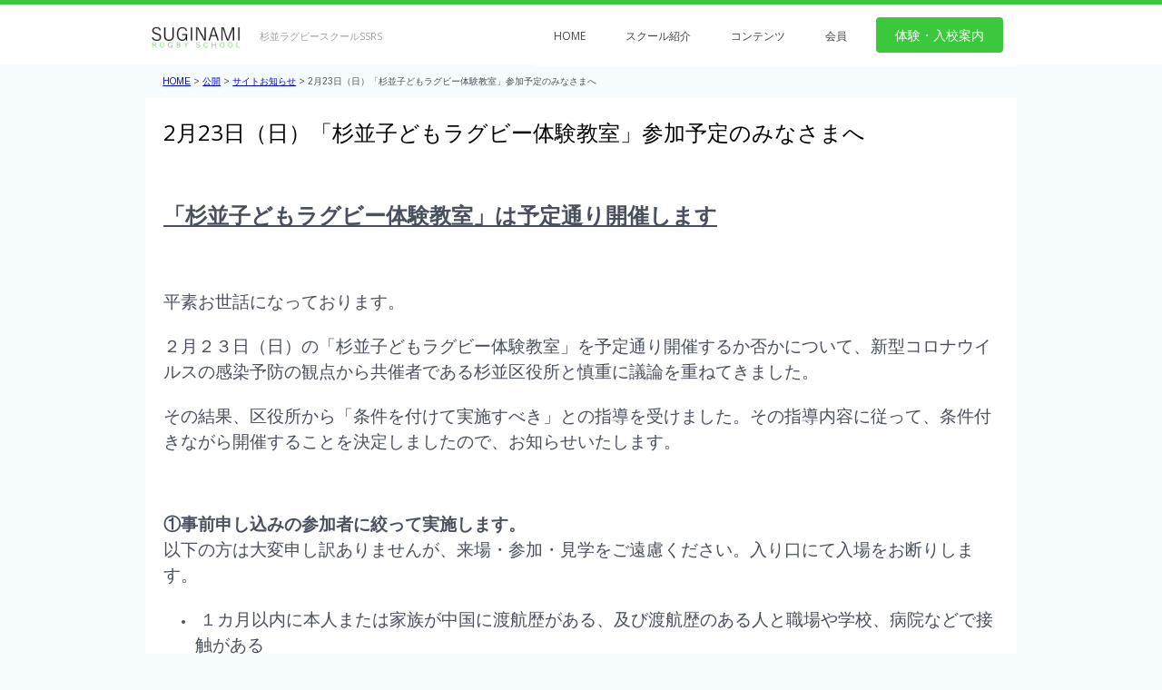

--- FILE ---
content_type: text/html; charset=UTF-8
request_url: https://suginami-rs.com/5230
body_size: 39312
content:

<!DOCTYPE html>
<html dir="ltr" lang="ja"
	prefix="og: https://ogp.me/ns#" >

<head>
	<meta charset="UTF-8" />
	<meta name="viewport" content="width=device-width, initial-scale=1, maximum-scale=1">
	<title>2月23日（日）「杉並子どもラグビー体験教室」参加予定のみなさまへ - 杉並ラグビースクールSSRS</title>

		<!-- All in One SEO 4.3.2 - aioseo.com -->
		<meta name="description" content="「杉並子どもラグビー体験教室」は予定通り開催します 平素お世話になっております。 ２月２３日（日" />
		<meta name="robots" content="max-image-preview:large" />
		<link rel="canonical" href="https://suginami-rs.com/5230" />
		<meta name="generator" content="All in One SEO (AIOSEO) 4.3.2 " />
		<meta property="og:locale" content="ja_JP" />
		<meta property="og:site_name" content="杉並ラグビースクールSSRS -" />
		<meta property="og:type" content="article" />
		<meta property="og:title" content="2月23日（日）「杉並子どもラグビー体験教室」参加予定のみなさまへ - 杉並ラグビースクールSSRS" />
		<meta property="og:description" content="「杉並子どもラグビー体験教室」は予定通り開催します 平素お世話になっております。 ２月２３日（日" />
		<meta property="og:url" content="https://suginami-rs.com/5230" />
		<meta property="article:published_time" content="2020-02-20T12:49:10+00:00" />
		<meta property="article:modified_time" content="2021-07-31T08:43:36+00:00" />
		<meta name="twitter:card" content="summary_large_image" />
		<meta name="twitter:title" content="2月23日（日）「杉並子どもラグビー体験教室」参加予定のみなさまへ - 杉並ラグビースクールSSRS" />
		<meta name="twitter:description" content="「杉並子どもラグビー体験教室」は予定通り開催します 平素お世話になっております。 ２月２３日（日" />
		<script type="application/ld+json" class="aioseo-schema">
			{"@context":"https:\/\/schema.org","@graph":[{"@type":"BlogPosting","@id":"https:\/\/suginami-rs.com\/5230#blogposting","name":"2\u670823\u65e5\uff08\u65e5\uff09\u300c\u6749\u4e26\u5b50\u3069\u3082\u30e9\u30b0\u30d3\u30fc\u4f53\u9a13\u6559\u5ba4\u300d\u53c2\u52a0\u4e88\u5b9a\u306e\u307f\u306a\u3055\u307e\u3078 - \u6749\u4e26\u30e9\u30b0\u30d3\u30fc\u30b9\u30af\u30fc\u30ebSSRS","headline":"2\u670823\u65e5\uff08\u65e5\uff09\u300c\u6749\u4e26\u5b50\u3069\u3082\u30e9\u30b0\u30d3\u30fc\u4f53\u9a13\u6559\u5ba4\u300d\u53c2\u52a0\u4e88\u5b9a\u306e\u307f\u306a\u3055\u307e\u3078","author":{"@id":"https:\/\/suginami-rs.com\/author\/poster123#author"},"publisher":{"@id":"https:\/\/suginami-rs.com\/#organization"},"datePublished":"2020-02-20T12:49:10+09:00","dateModified":"2021-07-31T08:43:36+09:00","inLanguage":"ja","mainEntityOfPage":{"@id":"https:\/\/suginami-rs.com\/5230#webpage"},"isPartOf":{"@id":"https:\/\/suginami-rs.com\/5230#webpage"},"articleSection":"\u30b5\u30a4\u30c8\u304a\u77e5\u3089\u305b"},{"@type":"BreadcrumbList","@id":"https:\/\/suginami-rs.com\/5230#breadcrumblist","itemListElement":[{"@type":"ListItem","@id":"https:\/\/suginami-rs.com\/#listItem","position":1,"item":{"@type":"WebPage","@id":"https:\/\/suginami-rs.com\/","name":"\u30db\u30fc\u30e0","url":"https:\/\/suginami-rs.com\/"}}]},{"@type":"Organization","@id":"https:\/\/suginami-rs.com\/#organization","name":"\u6749\u4e26\u30e9\u30b0\u30d3\u30fc\u30b9\u30af\u30fc\u30ebSSRS","url":"https:\/\/suginami-rs.com\/"},{"@type":"Person","@id":"https:\/\/suginami-rs.com\/author\/poster123#author","url":"https:\/\/suginami-rs.com\/author\/poster123","name":"\u6295\u7a3f\u8005","image":{"@type":"ImageObject","@id":"https:\/\/suginami-rs.com\/5230#authorImage","url":"https:\/\/secure.gravatar.com\/avatar\/4e726eecf35a8024d84075c309da7863?s=96&d=mm&r=g","width":96,"height":96,"caption":"\u6295\u7a3f\u8005"}},{"@type":"WebPage","@id":"https:\/\/suginami-rs.com\/5230#webpage","url":"https:\/\/suginami-rs.com\/5230","name":"2\u670823\u65e5\uff08\u65e5\uff09\u300c\u6749\u4e26\u5b50\u3069\u3082\u30e9\u30b0\u30d3\u30fc\u4f53\u9a13\u6559\u5ba4\u300d\u53c2\u52a0\u4e88\u5b9a\u306e\u307f\u306a\u3055\u307e\u3078 - \u6749\u4e26\u30e9\u30b0\u30d3\u30fc\u30b9\u30af\u30fc\u30ebSSRS","description":"\u300c\u6749\u4e26\u5b50\u3069\u3082\u30e9\u30b0\u30d3\u30fc\u4f53\u9a13\u6559\u5ba4\u300d\u306f\u4e88\u5b9a\u901a\u308a\u958b\u50ac\u3057\u307e\u3059 \u5e73\u7d20\u304a\u4e16\u8a71\u306b\u306a\u3063\u3066\u304a\u308a\u307e\u3059\u3002 \uff12\u6708\uff12\uff13\u65e5\uff08\u65e5","inLanguage":"ja","isPartOf":{"@id":"https:\/\/suginami-rs.com\/#website"},"breadcrumb":{"@id":"https:\/\/suginami-rs.com\/5230#breadcrumblist"},"author":{"@id":"https:\/\/suginami-rs.com\/author\/poster123#author"},"creator":{"@id":"https:\/\/suginami-rs.com\/author\/poster123#author"},"datePublished":"2020-02-20T12:49:10+09:00","dateModified":"2021-07-31T08:43:36+09:00"},{"@type":"WebSite","@id":"https:\/\/suginami-rs.com\/#website","url":"https:\/\/suginami-rs.com\/","name":"\u6749\u4e26\u30e9\u30b0\u30d3\u30fc\u30b9\u30af\u30fc\u30ebSSRS","inLanguage":"ja","publisher":{"@id":"https:\/\/suginami-rs.com\/#organization"}}]}
		</script>
		<!-- All in One SEO -->

<link rel="alternate" type="application/rss+xml" title="杉並ラグビースクールSSRS &raquo; フィード" href="https://suginami-rs.com/feed" />
<link rel="alternate" type="application/rss+xml" title="杉並ラグビースクールSSRS &raquo; コメントフィード" href="https://suginami-rs.com/comments/feed" />
<link rel="alternate" type="application/rss+xml" title="杉並ラグビースクールSSRS &raquo; 2月23日（日）「杉並子どもラグビー体験教室」参加予定のみなさまへ のコメントのフィード" href="https://suginami-rs.com/5230/feed" />
<script type="text/javascript">
window._wpemojiSettings = {"baseUrl":"https:\/\/s.w.org\/images\/core\/emoji\/14.0.0\/72x72\/","ext":".png","svgUrl":"https:\/\/s.w.org\/images\/core\/emoji\/14.0.0\/svg\/","svgExt":".svg","source":{"concatemoji":"https:\/\/suginami-rs.com\/wp-includes\/js\/wp-emoji-release.min.js"}};
/*! This file is auto-generated */
!function(e,a,t){var n,r,o,i=a.createElement("canvas"),p=i.getContext&&i.getContext("2d");function s(e,t){var a=String.fromCharCode,e=(p.clearRect(0,0,i.width,i.height),p.fillText(a.apply(this,e),0,0),i.toDataURL());return p.clearRect(0,0,i.width,i.height),p.fillText(a.apply(this,t),0,0),e===i.toDataURL()}function c(e){var t=a.createElement("script");t.src=e,t.defer=t.type="text/javascript",a.getElementsByTagName("head")[0].appendChild(t)}for(o=Array("flag","emoji"),t.supports={everything:!0,everythingExceptFlag:!0},r=0;r<o.length;r++)t.supports[o[r]]=function(e){if(p&&p.fillText)switch(p.textBaseline="top",p.font="600 32px Arial",e){case"flag":return s([127987,65039,8205,9895,65039],[127987,65039,8203,9895,65039])?!1:!s([55356,56826,55356,56819],[55356,56826,8203,55356,56819])&&!s([55356,57332,56128,56423,56128,56418,56128,56421,56128,56430,56128,56423,56128,56447],[55356,57332,8203,56128,56423,8203,56128,56418,8203,56128,56421,8203,56128,56430,8203,56128,56423,8203,56128,56447]);case"emoji":return!s([129777,127995,8205,129778,127999],[129777,127995,8203,129778,127999])}return!1}(o[r]),t.supports.everything=t.supports.everything&&t.supports[o[r]],"flag"!==o[r]&&(t.supports.everythingExceptFlag=t.supports.everythingExceptFlag&&t.supports[o[r]]);t.supports.everythingExceptFlag=t.supports.everythingExceptFlag&&!t.supports.flag,t.DOMReady=!1,t.readyCallback=function(){t.DOMReady=!0},t.supports.everything||(n=function(){t.readyCallback()},a.addEventListener?(a.addEventListener("DOMContentLoaded",n,!1),e.addEventListener("load",n,!1)):(e.attachEvent("onload",n),a.attachEvent("onreadystatechange",function(){"complete"===a.readyState&&t.readyCallback()})),(e=t.source||{}).concatemoji?c(e.concatemoji):e.wpemoji&&e.twemoji&&(c(e.twemoji),c(e.wpemoji)))}(window,document,window._wpemojiSettings);
</script>
<style type="text/css">
img.wp-smiley,
img.emoji {
	display: inline !important;
	border: none !important;
	box-shadow: none !important;
	height: 1em !important;
	width: 1em !important;
	margin: 0 0.07em !important;
	vertical-align: -0.1em !important;
	background: none !important;
	padding: 0 !important;
}
</style>
	<link rel='stylesheet' id='wp-block-library-css' href='https://suginami-rs.com/wp-includes/css/dist/block-library/style.min.css' type='text/css' media='all' />
<link rel='stylesheet' id='classic-theme-styles-css' href='https://suginami-rs.com/wp-includes/css/classic-themes.min.css' type='text/css' media='all' />
<style id='global-styles-inline-css' type='text/css'>
body{--wp--preset--color--black: #000000;--wp--preset--color--cyan-bluish-gray: #abb8c3;--wp--preset--color--white: #ffffff;--wp--preset--color--pale-pink: #f78da7;--wp--preset--color--vivid-red: #cf2e2e;--wp--preset--color--luminous-vivid-orange: #ff6900;--wp--preset--color--luminous-vivid-amber: #fcb900;--wp--preset--color--light-green-cyan: #7bdcb5;--wp--preset--color--vivid-green-cyan: #00d084;--wp--preset--color--pale-cyan-blue: #8ed1fc;--wp--preset--color--vivid-cyan-blue: #0693e3;--wp--preset--color--vivid-purple: #9b51e0;--wp--preset--gradient--vivid-cyan-blue-to-vivid-purple: linear-gradient(135deg,rgba(6,147,227,1) 0%,rgb(155,81,224) 100%);--wp--preset--gradient--light-green-cyan-to-vivid-green-cyan: linear-gradient(135deg,rgb(122,220,180) 0%,rgb(0,208,130) 100%);--wp--preset--gradient--luminous-vivid-amber-to-luminous-vivid-orange: linear-gradient(135deg,rgba(252,185,0,1) 0%,rgba(255,105,0,1) 100%);--wp--preset--gradient--luminous-vivid-orange-to-vivid-red: linear-gradient(135deg,rgba(255,105,0,1) 0%,rgb(207,46,46) 100%);--wp--preset--gradient--very-light-gray-to-cyan-bluish-gray: linear-gradient(135deg,rgb(238,238,238) 0%,rgb(169,184,195) 100%);--wp--preset--gradient--cool-to-warm-spectrum: linear-gradient(135deg,rgb(74,234,220) 0%,rgb(151,120,209) 20%,rgb(207,42,186) 40%,rgb(238,44,130) 60%,rgb(251,105,98) 80%,rgb(254,248,76) 100%);--wp--preset--gradient--blush-light-purple: linear-gradient(135deg,rgb(255,206,236) 0%,rgb(152,150,240) 100%);--wp--preset--gradient--blush-bordeaux: linear-gradient(135deg,rgb(254,205,165) 0%,rgb(254,45,45) 50%,rgb(107,0,62) 100%);--wp--preset--gradient--luminous-dusk: linear-gradient(135deg,rgb(255,203,112) 0%,rgb(199,81,192) 50%,rgb(65,88,208) 100%);--wp--preset--gradient--pale-ocean: linear-gradient(135deg,rgb(255,245,203) 0%,rgb(182,227,212) 50%,rgb(51,167,181) 100%);--wp--preset--gradient--electric-grass: linear-gradient(135deg,rgb(202,248,128) 0%,rgb(113,206,126) 100%);--wp--preset--gradient--midnight: linear-gradient(135deg,rgb(2,3,129) 0%,rgb(40,116,252) 100%);--wp--preset--duotone--dark-grayscale: url('#wp-duotone-dark-grayscale');--wp--preset--duotone--grayscale: url('#wp-duotone-grayscale');--wp--preset--duotone--purple-yellow: url('#wp-duotone-purple-yellow');--wp--preset--duotone--blue-red: url('#wp-duotone-blue-red');--wp--preset--duotone--midnight: url('#wp-duotone-midnight');--wp--preset--duotone--magenta-yellow: url('#wp-duotone-magenta-yellow');--wp--preset--duotone--purple-green: url('#wp-duotone-purple-green');--wp--preset--duotone--blue-orange: url('#wp-duotone-blue-orange');--wp--preset--font-size--small: 13px;--wp--preset--font-size--medium: 20px;--wp--preset--font-size--large: 36px;--wp--preset--font-size--x-large: 42px;--wp--preset--spacing--20: 0.44rem;--wp--preset--spacing--30: 0.67rem;--wp--preset--spacing--40: 1rem;--wp--preset--spacing--50: 1.5rem;--wp--preset--spacing--60: 2.25rem;--wp--preset--spacing--70: 3.38rem;--wp--preset--spacing--80: 5.06rem;}:where(.is-layout-flex){gap: 0.5em;}body .is-layout-flow > .alignleft{float: left;margin-inline-start: 0;margin-inline-end: 2em;}body .is-layout-flow > .alignright{float: right;margin-inline-start: 2em;margin-inline-end: 0;}body .is-layout-flow > .aligncenter{margin-left: auto !important;margin-right: auto !important;}body .is-layout-constrained > .alignleft{float: left;margin-inline-start: 0;margin-inline-end: 2em;}body .is-layout-constrained > .alignright{float: right;margin-inline-start: 2em;margin-inline-end: 0;}body .is-layout-constrained > .aligncenter{margin-left: auto !important;margin-right: auto !important;}body .is-layout-constrained > :where(:not(.alignleft):not(.alignright):not(.alignfull)){max-width: var(--wp--style--global--content-size);margin-left: auto !important;margin-right: auto !important;}body .is-layout-constrained > .alignwide{max-width: var(--wp--style--global--wide-size);}body .is-layout-flex{display: flex;}body .is-layout-flex{flex-wrap: wrap;align-items: center;}body .is-layout-flex > *{margin: 0;}:where(.wp-block-columns.is-layout-flex){gap: 2em;}.has-black-color{color: var(--wp--preset--color--black) !important;}.has-cyan-bluish-gray-color{color: var(--wp--preset--color--cyan-bluish-gray) !important;}.has-white-color{color: var(--wp--preset--color--white) !important;}.has-pale-pink-color{color: var(--wp--preset--color--pale-pink) !important;}.has-vivid-red-color{color: var(--wp--preset--color--vivid-red) !important;}.has-luminous-vivid-orange-color{color: var(--wp--preset--color--luminous-vivid-orange) !important;}.has-luminous-vivid-amber-color{color: var(--wp--preset--color--luminous-vivid-amber) !important;}.has-light-green-cyan-color{color: var(--wp--preset--color--light-green-cyan) !important;}.has-vivid-green-cyan-color{color: var(--wp--preset--color--vivid-green-cyan) !important;}.has-pale-cyan-blue-color{color: var(--wp--preset--color--pale-cyan-blue) !important;}.has-vivid-cyan-blue-color{color: var(--wp--preset--color--vivid-cyan-blue) !important;}.has-vivid-purple-color{color: var(--wp--preset--color--vivid-purple) !important;}.has-black-background-color{background-color: var(--wp--preset--color--black) !important;}.has-cyan-bluish-gray-background-color{background-color: var(--wp--preset--color--cyan-bluish-gray) !important;}.has-white-background-color{background-color: var(--wp--preset--color--white) !important;}.has-pale-pink-background-color{background-color: var(--wp--preset--color--pale-pink) !important;}.has-vivid-red-background-color{background-color: var(--wp--preset--color--vivid-red) !important;}.has-luminous-vivid-orange-background-color{background-color: var(--wp--preset--color--luminous-vivid-orange) !important;}.has-luminous-vivid-amber-background-color{background-color: var(--wp--preset--color--luminous-vivid-amber) !important;}.has-light-green-cyan-background-color{background-color: var(--wp--preset--color--light-green-cyan) !important;}.has-vivid-green-cyan-background-color{background-color: var(--wp--preset--color--vivid-green-cyan) !important;}.has-pale-cyan-blue-background-color{background-color: var(--wp--preset--color--pale-cyan-blue) !important;}.has-vivid-cyan-blue-background-color{background-color: var(--wp--preset--color--vivid-cyan-blue) !important;}.has-vivid-purple-background-color{background-color: var(--wp--preset--color--vivid-purple) !important;}.has-black-border-color{border-color: var(--wp--preset--color--black) !important;}.has-cyan-bluish-gray-border-color{border-color: var(--wp--preset--color--cyan-bluish-gray) !important;}.has-white-border-color{border-color: var(--wp--preset--color--white) !important;}.has-pale-pink-border-color{border-color: var(--wp--preset--color--pale-pink) !important;}.has-vivid-red-border-color{border-color: var(--wp--preset--color--vivid-red) !important;}.has-luminous-vivid-orange-border-color{border-color: var(--wp--preset--color--luminous-vivid-orange) !important;}.has-luminous-vivid-amber-border-color{border-color: var(--wp--preset--color--luminous-vivid-amber) !important;}.has-light-green-cyan-border-color{border-color: var(--wp--preset--color--light-green-cyan) !important;}.has-vivid-green-cyan-border-color{border-color: var(--wp--preset--color--vivid-green-cyan) !important;}.has-pale-cyan-blue-border-color{border-color: var(--wp--preset--color--pale-cyan-blue) !important;}.has-vivid-cyan-blue-border-color{border-color: var(--wp--preset--color--vivid-cyan-blue) !important;}.has-vivid-purple-border-color{border-color: var(--wp--preset--color--vivid-purple) !important;}.has-vivid-cyan-blue-to-vivid-purple-gradient-background{background: var(--wp--preset--gradient--vivid-cyan-blue-to-vivid-purple) !important;}.has-light-green-cyan-to-vivid-green-cyan-gradient-background{background: var(--wp--preset--gradient--light-green-cyan-to-vivid-green-cyan) !important;}.has-luminous-vivid-amber-to-luminous-vivid-orange-gradient-background{background: var(--wp--preset--gradient--luminous-vivid-amber-to-luminous-vivid-orange) !important;}.has-luminous-vivid-orange-to-vivid-red-gradient-background{background: var(--wp--preset--gradient--luminous-vivid-orange-to-vivid-red) !important;}.has-very-light-gray-to-cyan-bluish-gray-gradient-background{background: var(--wp--preset--gradient--very-light-gray-to-cyan-bluish-gray) !important;}.has-cool-to-warm-spectrum-gradient-background{background: var(--wp--preset--gradient--cool-to-warm-spectrum) !important;}.has-blush-light-purple-gradient-background{background: var(--wp--preset--gradient--blush-light-purple) !important;}.has-blush-bordeaux-gradient-background{background: var(--wp--preset--gradient--blush-bordeaux) !important;}.has-luminous-dusk-gradient-background{background: var(--wp--preset--gradient--luminous-dusk) !important;}.has-pale-ocean-gradient-background{background: var(--wp--preset--gradient--pale-ocean) !important;}.has-electric-grass-gradient-background{background: var(--wp--preset--gradient--electric-grass) !important;}.has-midnight-gradient-background{background: var(--wp--preset--gradient--midnight) !important;}.has-small-font-size{font-size: var(--wp--preset--font-size--small) !important;}.has-medium-font-size{font-size: var(--wp--preset--font-size--medium) !important;}.has-large-font-size{font-size: var(--wp--preset--font-size--large) !important;}.has-x-large-font-size{font-size: var(--wp--preset--font-size--x-large) !important;}
.wp-block-navigation a:where(:not(.wp-element-button)){color: inherit;}
:where(.wp-block-columns.is-layout-flex){gap: 2em;}
.wp-block-pullquote{font-size: 1.5em;line-height: 1.6;}
</style>
<link rel='stylesheet' id='fitnesslife-style-css' href='https://suginami-rs.com/wp-content/themes/fitnesslife-child/style.css' type='text/css' media='all' />
<link rel='stylesheet' id='fonts-css' href='https://suginami-rs.com/wp-content/themes/fitnesslife-wpl/css/fonts.css' type='text/css' media='all' />
<link rel='stylesheet' id='flexslider-css' href='https://suginami-rs.com/wp-content/themes/fitnesslife-wpl/css/flexslider.css' type='text/css' media='all' />
<link rel='stylesheet' id='grid-css' href='https://suginami-rs.com/wp-content/themes/fitnesslife-wpl/css/grid.css' type='text/css' media='all' />
<link rel="https://api.w.org/" href="https://suginami-rs.com/wp-json/" /><link rel="alternate" type="application/json" href="https://suginami-rs.com/wp-json/wp/v2/posts/5230" /><link rel="EditURI" type="application/rsd+xml" title="RSD" href="https://suginami-rs.com/xmlrpc.php?rsd" />
<link rel="wlwmanifest" type="application/wlwmanifest+xml" href="https://suginami-rs.com/wp-includes/wlwmanifest.xml" />
<meta name="generator" content="WordPress 6.1.9" />
<link rel='shortlink' href='https://suginami-rs.com/?p=5230' />
<link rel="alternate" type="application/json+oembed" href="https://suginami-rs.com/wp-json/oembed/1.0/embed?url=https%3A%2F%2Fsuginami-rs.com%2F5230" />
<link rel="alternate" type="text/xml+oembed" href="https://suginami-rs.com/wp-json/oembed/1.0/embed?url=https%3A%2F%2Fsuginami-rs.com%2F5230&#038;format=xml" />
		<style>
		a { color: #f65e13;}

		a:hover, a:focus, a:active, .widget.widget_rating_filter li:hover a, .widget.widget_rating_filter li:hover a span, .widget.widget_shopping_cart ul li a.remove:hover, .widget.widget_layered_nav li:hover a, .widget.widget_layered_nav li:hover a span, .widget.widget_layered_nav_filters li:hover a, .widget.widget_product_categories a:hover, .widget.widget_recent_reviews li:hover a { color: #f65e13; }

		.flex-control-paging li a:hover {background: #f65e13;}

		/* Accent Background  */
		.footer-navigation, .flex-control-paging li a.flex-active, .testimonials .flex-control-paging a.flex-active, .wpcf7-submit, .language-menu .current a, .language-menu a:hover, .mean-container .mean-nav ul li a.mean-expand:hover, .tagcloud a, #respond #submit, .box, .item-image::before, .item-image:after   { background:  #005500;}

		/* Accent Background  Color */
		.list .item-image:after, article .single .item-image:after, .list .item-meta, .single .item-meta, .list .item-image:before, article .single .item-image:before, .widget-header, .announcement, .navigation, a.load-more, .item-meta, .table-col.featured, .table-info, .woocommerce .onsale, .widget_price_filter .ui-slider .ui-slider-handle, .widget_price_filter .ui-slider .ui-slider-range, .widget_price_filter .price_slider_wrapper .ui-widget-content { background-color: #005500; }

		/* Border Arrow color */
		.widget-header:after, .footer-navigation:after { border-top: 7px solid #005500;}
		.item-meta:before, .table-info:before  { border-bottom: 7px solid #005500;}
		.flex-direction-nav a, .site-navigation li a:hover, .view-all:hover, .vcard-name  {color:  #005500}

		/* Accent Color */
		.flex-content a, .announcement a, #site-title a, h1,h2,h3,h4,h5,h6, .btn, .mean-container a.meanmenu-reveal, .mean-container .mean-nav ul li a:hover, .table-col.featured .table-info, .woocommerce .single-product .summary .price ins, .woocommerce .single-product .woocommerce-tabs .woocommerce-Reviews .comment-respond .stars span a.color:before, .widget.widget_top_rated_products li:hover .product-title {color: #005500; }

		/* Accent Color transparent */
		.page-header, .flex-content  {background-color: rgba(0,85,0,1);}

		/* Accent border */
		.site-header { border-top: 5px solid #005500; }
		.site-navigation > ul li:hover { border-top: 1px solid #005500; }
		.woocommerce .single-product .images .thumbnails img, .woocommerce .single-product .woocommerce-tabs .panel { border-color: #005500; }

		/* Footer Background */
		.site-footer { background-image: url(''); background-color: #494f5c; }

		/* Pattern */
		.widget-header, .item-meta, .item-image:before, .item-image:after, .table-col.featured, .table-info, .announcement, .list .item-image:before, article.single .item-image:before, .list .item-meta, .single .item-meta, .list .item-image:after, article.single .item-image:after, .navigation { background-image: url('https://suginami-rs.com/wp-content/themes/fitnesslife-wpl/images/small_pattern.png'); }

		blockquote {border-left: 5px solid #005500}

		/* Blue Box Color */
		.blue .item-image:before, .blue .item-image:after, .blue .item-meta, .blue .widget-header, .blue .table-info, .blue.featured.table-col { background-color: #5b7bb6; }
		.blue .item-meta:before, .blue .table-info:before { border-bottom-color: #5b7bb6; }
		.blue .widget-header:after { border-top-color: #5b7bb6; }
		.blue .table-title, .blue.table-col.featured .table-info { color: #5b7bb6; }
		.news .item.blue { background-color: #f7faff; }
		.timehour.blue { background: #5b7bb6; color: #fff; }

		/* Red Box Color */
		.red .item-image:before, .red .item-image:after, .red .item-meta, .red .widget-header, .red .table-info, .red.featured.table-col { background-color: #bc2c18; }
		.red .item-meta:before, .red .table-info:before { border-bottom-color: #bc2c18; }
		.red .widget-header:after { border-top-color: #bc2c18; }
		.red .table-title, .red.table-col.featured .table-info { color: #bc2c18; }
		.news .item.red { background-color: #fff7f6; }
		.timehour.red { background: #bc2c18; color: #fff; }

		/* yellow Box Color */
		.yellow .item-image:before, .yellow .item-image:after, .yellow .item-meta, .yellow .widget-header, .yellow .table-info, .yellow.featured.table-col { background-color: #f0c317; }
		.yellow .item-meta:before, .yellow .table-info:before { border-bottom-color: #f0c317; }
		.yellow .widget-header:after { border-top-color: #f0c317; }
		.yellow .table-title, .yellow.table-col.featured .table-info { color: #f0c317; }
		.news .item.yellow { background-color: #fcf9ee; }
		.timehour.yellow { background: #f0c317; color: #fff; }

		/* Light Orange */
		.lightorange .item-image:before, .lightorange .item-image:after, .lightorange .item-meta, .lightorange .widget-header, .lightorange .table-info,
		.lightorange.featured.table-col { background-color: #ec9517; }
		.lightorange .item-meta:before, .lightorange .table-info:before { border-bottom-color: #ec9517; }
		.lightorange .widget-header:after { border-top-color: #ec9517; }
		.lightorange .table-title, .lightorange.table-col.featured .table-info { color: #ec9517; }
		.news .item.lightorange { background-color: #fcf3e5; }
		.timehour.lightorange { background: #ec9517; color: #fff; }

		/* Purple */
		.purple .item-image:before, .purple .item-image:after, .purple .item-meta, .purple .widget-header, .purple .table-info, .purple.featured.table-col { background-color: #6a417a; }
		.purple .item-meta:before, .purple .table-info:before { border-bottom-color: #6a417a; }
		.purple .widget-header:after { border-top-color: #6a417a; }
		.purple .table-title, .purple.table-col.featured .table-info { color: #6a417a; }
		.news .item.purple { background-color: #fcf4ff; }
		.timehour.purple { background: #6a417a; color: #fff; }

		/* Orange */
		.orange .item-image:before, .orange .item-image:after, .orange .item-meta, .orange .widget-header, .orange .table-info, .orange.featured.table-col { background-color: #f65e13; }
		.orange .item-meta:before, .orange .table-info:before { border-bottom-color: #f65e13; }
		.orange .widget-header:after { border-top-color: #f65e13; }
		.orange .table-title, .orange.table-col.featured .table-info { color: #f65e13; }
		.news .item.orange { background-color: #fff6f1; }
		.timehour.orange { background: #f65e13; color: #fff; }

	</style>
<style></style><style>				.item-image::before { content: none!important; }
				.item-image::after { content: none!important; }
			</style><style type="text/css">.recentcomments a{display:inline !important;padding:0 !important;margin:0 !important;}</style><link rel="icon" href="https://suginami-rs.com/wp-content/uploads/2022/05/cropped-ssrs-favicon_512px-32x32.png" sizes="32x32" />
<link rel="icon" href="https://suginami-rs.com/wp-content/uploads/2022/05/cropped-ssrs-favicon_512px-192x192.png" sizes="192x192" />
<link rel="apple-touch-icon" href="https://suginami-rs.com/wp-content/uploads/2022/05/cropped-ssrs-favicon_512px-180x180.png" />
<meta name="msapplication-TileImage" content="https://suginami-rs.com/wp-content/uploads/2022/05/cropped-ssrs-favicon_512px-270x270.png" />
	<link rel="SHORTCUT ICON" href="https://suginami-rs.com/wp-content/themes/fitnesslife-child/img/favicon.ico" />
	<link rel="apple-touch-icon" href="https://suginami-rs.com/wp-content/themes/fitnesslife-child/img/favicon.ico" />
  <meta name="msapplication-TileImage" content="https://suginami-rs.com/wp-content/themes/fitnesslife-child/img/favicon.ico" />
</head>
<body data-rsssl=1 class="post-template-default single single-post postid-5230 single-format-standard">
	<div id="pages" class="hfeed site">

		<div class="page-decoration">

			<!-- Header -->
			<header id="masthead" class="site-header" role="banner">
				<div class="container_12">

					<!-- Site title and description -->
					<div class="grid_8 branding">
													<div id="logo" class="logo fleft" style="margin-top:  ">
								<a href="https://suginami-rs.com/" title="杉並ラグビースクールSSRS - " rel="home">
									<img src="https://suginami-rs.com/wp-content/uploads/2017/03/suginami_log009.png">
								</a>
							</div>
						
													<div class="fleft">
								<h1 id="site-title"><a href="https://suginami-rs.com/" title="杉並ラグビースクールSSRS - " rel="home">杉並ラグビースクールSSRS</a></h1>
								<h2 id="site-description"></h2>
							</div>
											</div>
					
					<!-- Site Navigation -->
					<div class="main-menu-section">
						<div class="container_12">
							<nav class="site-navigation main-navigation" role="navigation">
								<ul id="menu-%e3%83%98%e3%83%83%e3%83%80%e3%83%bc%e3%83%a1%e3%83%8b%e3%83%a5%e3%83%bc" class="menu"><li id="menu-item-200" class="menu-item menu-item-type-custom menu-item-object-custom menu-item-200"><a href="/">HOME</a></li>
<li id="menu-item-400" class="menu-item menu-item-type-post_type menu-item-object-page menu-item-400"><a href="https://suginami-rs.com/entry">体験・入校案内</a></li>
<li id="menu-item-58" class="menu-item menu-item-type-custom menu-item-object-custom menu-item-has-children menu-item-58"><a>スクール紹介</a>
<ul class="sub-menu">
	<li id="menu-item-56" class="menu-item menu-item-type-post_type menu-item-object-page menu-item-56"><a href="https://suginami-rs.com/profile">スクールについて</a></li>
	<li id="menu-item-4742" class="menu-item menu-item-type-custom menu-item-object-custom menu-item-4742"><a href="/general/yearly_schedule">年間スケジュール</a></li>
	<li id="menu-item-53" class="menu-item menu-item-type-post_type menu-item-object-page menu-item-53"><a href="https://suginami-rs.com/staff_map">SSRSコーチングスタッフ</a></li>
	<li id="menu-item-54" class="menu-item menu-item-type-post_type menu-item-object-page menu-item-54"><a href="https://suginami-rs.com/overseas">ラグビー国際交流について</a></li>
	<li id="menu-item-50" class="menu-item menu-item-type-post_type menu-item-object-page menu-item-50"><a href="https://suginami-rs.com/map">グラウンドマップ</a></li>
	<li id="menu-item-7986" class="menu-item menu-item-type-taxonomy menu-item-object-category menu-item-7986"><a href="https://suginami-rs.com/general/oldboys_news">主な卒業生</a></li>
	<li id="menu-item-4748" class="menu-item menu-item-type-custom menu-item-object-custom menu-item-4748"><a href="/general/qa">Q&#038;A よくあるご質問</a></li>
</ul>
</li>
<li id="menu-item-57" class="menu-item menu-item-type-custom menu-item-object-custom menu-item-has-children menu-item-57"><a>コンテンツ</a>
<ul class="sub-menu">
	<li id="menu-item-52" class="menu-item menu-item-type-post_type menu-item-object-page menu-item-52"><a href="https://suginami-rs.com/mouthguard">マウスガードを作ろう</a></li>
	<li id="menu-item-4817" class="menu-item menu-item-type-post_type menu-item-object-page menu-item-4817"><a href="https://suginami-rs.com/item">ジャージと用具</a></li>
	<li id="menu-item-51" class="menu-item menu-item-type-post_type menu-item-object-page menu-item-51"><a href="https://suginami-rs.com/site_link">リンク集</a></li>
</ul>
</li>
<li id="menu-item-401" class="menu-item menu-item-type-custom menu-item-object-custom menu-item-has-children menu-item-401"><a>会員</a>
<ul class="sub-menu">
	<li id="menu-item-280" class="menu-item menu-item-type-taxonomy menu-item-object-category menu-item-280"><a href="https://suginami-rs.com/menber">会員</a></li>
	<li id="menu-item-279" class="menu-item menu-item-type-post_type menu-item-object-page menu-item-279"><a href="https://suginami-rs.com/first_aid">熱中症／安全対策指針／応急処置／事故・負傷報告書（スポーツ安全保険）</a></li>
</ul>
</li>
</ul>							</nav>

							<div class="menu-buttons">
								
															</div>
						</div>
						<a href="/entry"><div class="header-enroll">体験・入校案内</div></a>
						
					</div>
					
					
				
				
				
				<div class="clear"></div>
			</div>
				
					

				<!-- Breadcrumbs -->
				
			</header>
			<!-- Slider -->
			


		</div>
<div id="main" class="container_12 clearfix">
	<!-- Breadcrumbs -->
	<div class="clearfix">
	
	
	<div class="container_12">
		<nav class="">
			<div class="breadcrumbs">
				<a href="https://suginami-rs.com/">Home</a> > <a href="https://suginami-rs.com/general">公開</a> > <a href="https://suginami-rs.com/general/news">サイトお知らせ</a> > <span class="current">2月23日（日）「杉並子どもラグビー体験教室」参加予定のみなさまへ</span>			</div>
		</nav>
				<div class="grid_2 post-navigation">
			<a href="https://suginami-rs.com/5105" rel="prev"><span class="item-more icon-arrow-right right"></span></a>			<a href="https://suginami-rs.com/5252" rel="next"><span class="item-more icon-arrow-left right"></span></a>		</div>
			</div>
	</div>
	
	<!-- Page Content -->
	<div id="primary" class="clearfix">
								<div class="page-content">
				<h1 class="single_ttl">2月23日（日）「杉並子どもラグビー体験教室」参加予定のみなさまへ</h1>
											<p><strong><u><span style="font-size: 18pt;"><br />
「杉並子どもラグビー体験教室」は予定通り開催します</span></u></strong></p>
<p>&nbsp;</p>
<p><span style="font-size: 14pt;">平素お世話になっております。</span></p>
<p><span style="font-size: 14pt;">２月２３日（日）の「杉並子どもラグビー体験教室」を予定通り開催するか否かについて、新型コロナウイルスの感染予防の観点から共催者である杉並区役所と慎重に議論を重ねてきました。</span></p>
<p><span style="font-size: 14pt;">その結果、区役所から「条件を付けて実施すべき」との指導を受けました。その指導内容に従って、条件付きながら開催することを決定しましたので、お知らせいたします。</span></p>
<p>&nbsp;</p>
<p><span style="font-size: 14pt;"><strong>①事前申し込みの参加者に絞って実施します。</strong></span><br />
<span style="font-size: 14pt;">以下の方は大変申し訳ありませんが、来場・参加・見学をご遠慮ください。入り口にて入場をお断りします。</span></p>
<ul>
<li><span style="font-size: 14pt;">&nbsp;１カ月以内に本人または家族が中国に渡航歴がある、及び渡航歴のある人と職場や学校、病院などで接触がある</span></li>
<li><span style="font-size: 14pt;">&nbsp;強いだるさ(倦怠感）や息苦しさ（呼吸困難）がある</span></li>
<li><span style="font-size: 14pt;">&nbsp;３７度以上の発熱がある</span></li>
</ul>
<p><span style="font-size: 14pt;"><strong>②高齢者・乳児のご同行を避けてください</strong></span></p>
<p><span style="font-size: 14pt;"><strong>③無理して参加する必要はありません。「杉並子どもラグビー体験教室」は４月１９日午後にも予定しています。</strong></span></p>
<p><span style="font-size: 14pt;"><strong>④欠席する旨のご連絡は不要です。</strong></span></p>
<p><span style="font-size: 14pt;"><strong>⑤グラウンド入口には除菌シート、手洗い場を用意しています</strong></span></p>
<p><span style="font-size: 14pt;"><strong>⑥密集する練習内容は避けて開催します。</strong></span></p>
<p><span style="font-size: 14pt;">なにとぞご理解くださいますようお願いいたします。</span></p>
<p><span style="font-size: 14pt;"><br />
杉並区ラグビーフットボール協会理事長</span><br />
<span style="font-size: 14pt;">杉並少年ラグビースクール校長</span><br />
<span style="font-size: 14pt;">宮島郁夫</span></p>
			</div>

			
										</div>
	<div id="secondary" class="sidebar grid_4 widget-area" role="complementary">
		</div></div>
		

			<!-- Footer -->
			<footer id="colophon" class="site-footer" role="contentinfo">

				<!-- Footer Widget Area -->
				<div class="widget-area container_12" role="complementary">

					
				</div>
				
				<div class="icon_gorilla"><img src="https://suginami-rs.com/wp-content/themes/fitnesslife-child/img/icon_gorilla.gif" width="80"></div>

				<!-- Footer Navigation -->
				<div class="container_12">
					<div class="footer-navigation clearfix">	
						<ul>
							<li><a href="/">HOME</a></li>
							<li><a href="/profile">スクールについて</a></li>
							<li><a href="/entry">体験・入校案内</a></li>
							<li><a href="/general/qa">Q&A よくあるご質問</a></li>
							<li><a href="mailto:ssrs@suginami-rs.com">お問合せ</a></li>
						</ul>
						<ul>
							<li><a href="/general/yearly_schedule">年間スケジュール</a></li>
							<li><a href="/overseas">国際交流について</a></li>
							<li><a href="/staff_map ">コーチングスタッフ</a></li>
							<li><a href="/map">グラウンドマップ</a></li>
							<li><a href="/general/oldboys_news">主な卒業生</a></li>
						</ul>
						<ul>
							<li><a href="/mouthguard">マウスガードを作ろう</a></li>
							<li><a href="/item">ジャージと備品</a></li>
							<li><a href="/site_link">サイトリンク</a></li>
						</ul>
						<ul>
							<li><a href="/menber">会員ページ</a></li>
							<li><a href="/first_aid">応急処置</a></li>
							<li><a href="https://ja-jp.facebook.com/SUGINAMI.RS/" target="_blank">杉並少年ラグビースクール</a></li>
							<li><a href="/suginamichunenRC">酎燃ラグビークラブ</a></li>
						</ul>
					</div>
					
					<div class="clear"></div>
				</div>

				<!-- Site Info -->
				<div class="site-info">
					<div class="container_12">
							<span class="theme-copyrights">
							SSRS Since 1987<br>
							Copyright (C) 2003-2026 杉並ラグビースクール All Right Reserved.
							</span>
						<div class="clear"></div>
					</div>
				</div>

			</footer>
						
		</div>
			<script type="text/javascript" src="https://ajax.googleapis.com/ajax/libs/jquery/1.11.2/jquery.min.js"></script>
	<script type="text/javascript" src="https://suginami-rs.com/wp-content/themes/fitnesslife-child/js/jquery.bxslider.min.js"></script>
	<script type="text/javascript" src="https://suginami-rs.com/wp-content/themes/fitnesslife-child/js/functions.js"></script>
	<link rel='stylesheet' href='https://suginami-rs.com/wp-content/themes/fitnesslife-child/js/jquery.bxslider.css' type='text/css' media='all' />
	
	
	<script type='text/javascript' src='https://suginami-rs.com/wp-includes/js/jquery/jquery.min.js' id='jquery-core-js'></script>
<script type='text/javascript' src='https://suginami-rs.com/wp-includes/js/jquery/jquery-migrate.min.js' id='jquery-migrate-js'></script>
<script type='text/javascript' src='https://suginami-rs.com/wp-content/themes/fitnesslife-wpl/js/jquery.flexslider.js' id='flexslider-js'></script>
<script type='text/javascript' src='https://suginami-rs.com/wp-content/themes/fitnesslife-wpl/js/jquery-ui.custom.min.js' id='equalheights-js'></script>
<script type='text/javascript' src='https://suginami-rs.com/wp-content/themes/fitnesslife-wpl/js/jquery.meanmenu.js' id='meanmenu-js'></script>
<script type='text/javascript' src='https://suginami-rs.com/wp-content/themes/fitnesslife-wpl/js/jquery.fitvids.js' id='jquery.fitvids-js'></script>
<script type='text/javascript' src='https://suginami-rs.com/wp-content/themes/fitnesslife-wpl/js/base.js' id='base-js'></script>
<script type='text/javascript' src='https://suginami-rs.com/wp-includes/js/comment-reply.min.js' id='comment-reply-js'></script>
	</body>
</html>


--- FILE ---
content_type: text/css
request_url: https://suginami-rs.com/wp-content/themes/fitnesslife-child/style.css
body_size: 22891
content:
/*   
Theme Name: Fitness Life Child Theme
Theme URI: http://themeforest.net/user/WPlook/portfolio
Description: Use this theme to start your Fitness Life Child Theme development.
Author: Victor Tihai
Author URI: http://wplook.com/
Template: fitnesslife-wpl
Version: 1.0.0.
*/

@import url('../fitnesslife-wpl/style.css');

/*
common
TOPページ 
会員ページ
イベントページ 
固定ページ
*/

/* *****************************************
** common                                 **
***************************************** */
/* テーマリセット */
a:link{ color:#0000ff; text-decoration: underline;}
a:visited{ color:#800080; }
a:active{ color:#ff8000; }
a:hover{ color:#ff8000; text-decoration: none;}
body{ background: #f6fcfe !important; }
#pages{ overflow: hidden; }
/* FLOAT */
.flr {float:right;}
.fll {float:left;}
img.flr { margin-bottom:15px; margin-left:15px; }
img.fll { margin-bottom:15px; margin-right:15px; } 
.fll.line3 { width: 30%; margin-right: 1%; margin-bottom: 10px; }
/* margin */
.mt10{ margin-top:10px !important; }
.mt20{ margin-top:20px !important; }
.mt30{ margin-top:30px !important; }
.mt40{ margin-top:40px !important; }
.mt50{ margin-top:50px !important; }
.mt60{ margin-top:60px !important; }

.mr10{ margin-right:10px; }
.mr20{ margin-right:20px; }
.mr30{ margin-right:30px; }
.mr40{ margin-right:40px; }

.mb10{ margin-bottom:10px; }
.mb20{ margin-bottom:20px; }
.mb30{ margin-bottom:30px; }
.mb40{ margin-bottom:40px; }

.ml10{ margin-left:10px; }
.ml20{ margin-left:20px; }
.ml30{ margin-left:30px; }
.ml40{ margin-left:40px; }

/* font-size */
.fs10{ font-size:10px;}
.fs12{ font-size:12px;}
.fs14{ font-size:14px;}
.fs16{ font-size:16px;}
.fs18{ font-size:18px;}
.fs20{ font-size:20px;}

.fs70{ font-size:70%;}
.fs80{ font-size:80%;}

/* font-color */
.fc_blue{ color: #00f; }
.fc_white{ color:#ffffff; }
.fc_pink { color:#FF3E66; }
.fc_lemon{ color:#FFFFBF; }
.tex_red,
.fc_red  { color:#FF0000; }

/* font-weight */
.tex_bold,
.fw_b{ font-weight:bold;}
/* text-align */
.alC{ text-align:center; }

#main img{
	max-width: 100%;
}

/* ヘッダー  */
.site-header{
	border-top: 5px solid rgba(60,200,60,1) !important;
	height: 71px;
}
.site-navigation ul {
	float: left;
}
.site-navigation li a{
	padding: 25px 20px !important;
	color: #444444 !important;
	font-size: 12px;
}
.site-navigation .sub-menu li a{
	padding: 8px 20px !important;
}
.main-menu-section .mean-bar{
	position: relative;
}
.main-menu-section .mean-bar:after{
	content: "メニュー";
	position: absolute;
	width: 40px;
	top: 34px;
	left: 6px;
	color: rgba(60,200,60,1);
	font-size: 9px;
}
.main-menu-section .mean-bar .meanclose:after{
	content:"";
}
.mean-container a.meanmenu-reveal{
	color: #888 !important;
}
.branding {
	width: 320px !important;
	margin: 0!important;
}
.logo {
	margin: 23px 0 23px 6px !important;
}
.logo img {
    max-height: 24px;
}
#site-title {
	margin-top: 12px !important;
	margin-left: 20px !important;
}
#site-title a{
	font-size: 11px !important;
	color: #9f9f9f !important;
}
.page-decoration {
	height: auto !important;
}
.mean-container .mean-nav ul {
	padding: 0;
	margin: 0;
	width: 200px;
	list-style-type: none;
	position: relative;
	left: -150px;
	z-index: 9999;
}
.mean-container .mean-nav ul ul {
	width: 200px;
	position: relative;
	left: 0px;
}
.mean-container .mean-nav ul li {
	position: relative;
	float: left;
	width: 200px;
	background: rgba(255,255,255,0.9);
}
.mean-container .mean-nav ul li a {
	padding: 14px 0 14px 20px;
	width: 180px;
	color: #777;
}
.mean-container .mean-nav ul li#menu-item-400{
	background: rgba(60,200,60,1);
}
.mean-container .mean-nav ul li#menu-item-400 a{
	color: #fff;
}
.site-navigation ul li#menu-item-400{
	display: none;
}
.mean-container .mean-nav {
	overflow: visible;
}

.header-enroll{
	float: left;
	padding: 9px 21px !important;
	font-size: 14px;
	margin-left: 12px;
	color: #fff;
	background: rgba(60,200,60,1);
	position: relative;
	top: 14px;
	border-radius: 4px;
}

@media only screen and (min-width: 962px){
	.container_12{
		width: 960px  !important;
	}
	.container_12 .grid_4{
		width: 280px !important;
	}
	
	.main-menu-section{
	  float: right;
	  width: 530px;
	  margin: 0;
	  border: none;
	}
	
}
@media only screen and (max-width: 961px){
	.main-menu-section{
		float: right;
    width: 48px;
		height: 48px;
    margin: 4px 0 0 0;
		border: none;
	}
	.mean-container .mean-bar{
		margin: 0;
	}
	.header-enroll {
		padding: 6px 0px !important;
    font-size: 12px;
    color: rgba(60,200,60,1);
    border: 1px solid rgba(60,200,60,1);
    position: absolute !important;
    right: 60px;
    top: 14px;
    width: 106px;
    text-align: center;
    background: transparent;
	}
}
@media only screen and (max-width: 767px){
	.branding {
		width: 248px !important;
	}
	.main-menu-section{
    margin: 4px 10px 0 0;
	}
	#site-title {
    margin: 12px 0 0 5px !important;
		width: 136px
	}
	.mean-container{
		width: 40px !important;
	}
	
	.widget-content {
    margin: 20px auto;
    overflow: hidden;
    width: 280px;
	}
	.container_12 .grid_4 {
    width: 280px !important;
	}
}
@media only screen and (max-width: 528px){
	.header-enroll {
    display: none;
	}
}

/* フッター  */
.site-footer {
	background-image: url(suginami-rs.com/);
	background-color: #3b3b3b !important;
	padding: 46px 0 12px !important;
	position: relative;
	overflow: visible;
}
.site-footer .footer-navigation{
	background: transparent !important;
	margin: 0 20px !important;
	width: 100% !important;
}
.site-footer .footer-navigation:after{
	content:none !important;
}
.site-footer .footer-navigation ul{
	float: left;
	width: 25%;
}
.site-footer .footer-navigation li{
	display: block !important;
}
.site-footer .footer-navigation li:before{
	content: "> ";
    display: block;
    float: left;
    line-height: 26px;
    padding-right: 6px;
    color: #666;
}
.site-footer .footer-navigation li a {
	padding: 4px !important;
	color:#989898;
	font-size: 12px;
}
.site-footer .icon_gorilla{
	position: absolute;
	top:-64px;
	right: 0;
	opacity: 0.3;
}
.site-info{
	background: transparent;
	color: #989898;
}
.site-footer .theme-copyrights{
	text-align: left;
	display: block;
	font-size: 10px;
	margin-top: 30px
}
@media only screen and (max-width: 528px){
	.site-footer .footer-navigation ul{
		float: left;
		width: 46%;
	}
}

/* タイトル（帯） */
.page-header, .widget-header {
	position: relative;
	min-height: 30px;
	padding: 4px 20px;
	background-color: rgba(60,200,60,1) !important;
}
.page-header .title, .widget-header .title {
    display: inline-block;
    font-size: 16px;
    line-height: 16px;
    color: #ffffff;
}
h3{ margin-left: 6px; }

/* icon */
.icon_time{
	width: 140px;
	padding-left: 4px;
	display: inline-block;
}
.icon_color_green,
.icon_color_red,
.icon_color_free,
.icon_color_no_suginami{
	color: #fff; 
	padding: 1px 20px 0 2px;
	border-radius: 4px;
	width: 46px;
	display: inline-block;
	box-sizing: border-box;
	font-size: 12px;
	opacity: 0.6;
}
.icon_color_green{ background: #005500 url("img/icon_uniform.png")  right 2px top 2px / 14px 14px no-repeat;; }
.icon_color_red{ background: #f00 url("img/icon_uniform.png")  right 2px top 2px / 14px 14px no-repeat;; }
.icon_color_free{ background: #aaa url("img/icon_uniform.png")  right 2px top 2px / 14px 14px no-repeat;; }
.icon_color_no_suginami{ background: #333 url("img/icon_uniform.png")  right 2px top 2px / 14px 14px no-repeat;; }
.icon_picture{
	background: url("img/icon_picture.png")  right 2px top 2px / 16px 16px no-repeat;
	padding: 2px 20px 2px 2px;
	border: 1px solid #000;
	border-radius: 4px;
	color: #000;
	opacity: 0.6;
}
.icon_map,
.icon_youtube{
	width: 25px;
	display: inline-block;
}
.icon_map .icon{
	background: url("img/icon_map.png")  0 0 / 22px 22px no-repeat;
	width: 22px;
	height: 22px;
	display: inline-block;
	position: relative;
	top: 7px;
	opacity: 0.6;
}
.icon_youtube .icon{
	background: url("img/icon_youtube.png")  0 0 / 20px 20px no-repeat;
	width: 20px;
	height: 20px;
	display: inline-block;
	position: relative;
	top: 5px;
	opacity: 0.6;
}


/* *****************************************
** TOPページ                              **
***************************************** */
/* main_visual */
#main_visual .bx-wrapper ul{
	margin: 0;
	padding: 0
}
.bx-wrapper {
    position: relative;
    margin: 0 auto !important;
    padding: 0;
}
.bx-wrapper .bx-viewport{
	left: 0 !important;
}
.bx-wrapper .bx-pager{
	padding-top: 0 !important;
	bottom: 10px !important;
}
.widget-header:after, .footer-navigation:after{
	border-top: 7px solid rgba(60,200,60,1) !important;;
}
.bx-wrapper .bx-pager.bx-default-pager a{ background: #fff !important; }
.bx-wrapper .bx-pager.bx-default-pager a:hover,
.bx-wrapper .bx-pager.bx-default-pager a.active {
    background: #666 !important;;
}
.bx-wrapper .bx-viewport{ border: none !important; }
.bx-wrapper .bx-controls-direction{}
.bx-wrapper .bx-controls-direction a{
	background: rgba(120,120,120,0.6);
	color: #fff;
	text-indent: 0 !important;
	text-decoration: none;
	width: 40px !important;
	height: 40px !important;
	padding: 0px 10px;
	font-size: 30px;
	line-height: 40px;
	z-index: 1 !important;
}
.bx-wrapper .bx-controls-direction a:hover{
	background: rgba(255,255,255,0.5);
	color: #444;
	text-indent: 0 !important;
	text-decoration: none;
	width: 40px !important;
	height: 40px !important;
	padding: 0px 10px;
	font-size: 30px;
	line-height: 40px;
}
.bx-wrapper .bx-prev{}
@media only screen and (min-width: 962px){
	#main_visual p{
		text-align:center;
		font-weight:bold;
	}
	#main_visual .bx-wrapper{
		width: 100% !important;
		height: 100% !important;
	}
	#main_visual .bx-wrapper ul{
		left: 50% !important;
    margin: 0 auto 0 -480px !important;
    overflow: visible !important;
    position: absolute !important;
    top: 0 !important;
		height: 100%;
	}
	#main_visual .bx-wrapper li {
		width: 960px !important;
	}
	#main_visual .bx-wrapper img {
			width: 960px;
	}
	#main_visual .bx-wrapper li,
	#main_visual .bx-wrapper li > img {
    margin: 0; padding: 0;
    border: 0;
	}

	#main_visual .bx-wrapper li {
    position: relative;
    display: inline-block;
    font-size: 0;
    line-height: 0;
	}
	#main_visual .bx-wrapper .bx-pager,
	#main_visual .bx-wrapper .bx-controls-auto{
		position:absolute !important;
	}
}
@media only screen and (max-width: 961px){
	#main_visual p{
		text-align:center;
		font-weight:bold;
	}
	#main_visual .bx-wrapper ul{
		position:relative;
		top:0;
		left:0 !important;
		text-align: left;
		margin: 0 !important;
		padding: 0 !important;
	}
	#main_visual .bx-wrapper li {
		display:block;
		margin:0 !important;
		padding: 0!important;
	}
	#main_visual .bx-wrapper img {
			width: 100%;
	}
}


/* トップページリンク */
#about .right_block{
	width: 50%;
	float: left;
	text-align: center;
	border-left: 1px dashed #ccc;
	height: 530px;
}
#about .left_block{
	width: 50%;
	float: left;
	text-align: center;
}

#about .left_block .grid_about{
	width: 300px !important;
	margin: 0 auto 20px;
}

#about .left_block .content_list_add{
	list-style-type: none;
	margin: 0 20px 30px;
	padding: 0;
}

#about .left_block .content_list_add{
	list-style-type: none;
	margin: 0 auto !important;
	width: 300px;
	padding: 0;
}
#about .left_block .content_list_add li{
	text-align: center;
	line-height: 23px;
	width: 300px;
	margin-bottom: 10px;
	background: rgba(0, 0, 0, 0.75) ;
	color: #fff;
}
#about .left_block .content_list_add li:hover {
	background: rgba(0, 0, 0, 0.4) !important;
}
#about .left_block .content_list_add li a{
	display: block !important;
	color: #fff !important;
	padding: 0 !important;
	line-height: 28px;
	text-decoration: none;
}
@media only screen and (max-width: 961px) and (min-width: 768px){
	#about .right_block{ width: 50%; }
	#about .left_block{ width: 50%; }
	#about .left_block .grid_about{ width: 300px !important; }
	#about .left_block .content_list_add{ width: 300px; }
	#about .left_block .content_list_add li{ width: 300px; }
}
@media only screen and (max-width: 767px){
	#about .right_block{ width: 100%; float: none; margin-top: 30px; border-left: none;}
	#about .left_block{ width: 100%; float: none; }
	#about .left_block .grid_about{ width: 280px !important; }
	#about .left_block .content_list_add li{ width: 100%; }
}
/* トップページ新着情報 */
.news{
	background: #ffffff;
	overflow: hidden;
	margin-bottom: 40px;
}
#site_news ul{
	width: 100%;
	padding: 4px 20px;
	margin: 0;
	box-sizing: border-box;
	font-size: 12px;
}
.news_block ul{
	width: 100%;
	padding: 4px 20px;
	margin: 0;
	box-sizing: border-box;
	font-size: 12px;
	list-style: none;
}
.news_block h3{
	font-size: 16px;
    padding: 8px 0 0px 2px;
}
.news_block ul li{
	width: 100%;
	margin: 8px 0;
	padding-bottom: 8px;
	border-bottom: 1px dashed #ccc;
}
.news_block ul li:last-of-type {
    border-bottom: none;
}
.news_block ul li .date{
	float:left;
	width: 80px;
}
.news_block ul li .desp_block{
	float:none;
	width: 100%;
	clear: both;
}
.news_block ul li .mark{
	background:#fb2d2d;
	color:#fff;
	text-align: center;
	border-radius: 10px;
	float:left;
	width:38px;
	margin-right:6px;
	font-size: 12px;
	line-height: 15px;
	padding-top: 2px;
	float:left;
}
.news_block ul li .desp_block .no_mark{
	text-align: center;
	float:left;
	width:38px;
	margin-right:6px;
	font-size: 12px;
	padding-top: 2px;
}
.news_block ul li .desp_block .ttl{
	font-weight:bold;
}
.news_block ul li .desp_block .desp{
	margin-top:10px;
}
.news_block ul li.new,
.news_block ul li.new a{}
.news_block ul li.no_new,
.news_block ul li.no_new a{
	text-decoration:none;
}
.news_block ul li.no_new a:hover{
	text-decoration:underline;
}
.news_block{
	width: 47%;
	float:left;
	border: 1px solid #aaa;
	background: #fff;
	margin: 10px 1% 10px 0;
}
.news_block:nth-of-type(even){
	margin: 10px 2% 10px 2%;
}
.news_block .open-btn{
	display: block;
	text-align: center;
	width: 300px;
	margin: 20px auto;
	padding: 9px 21px;
	font-size: 14px;
	color: #fff;
	background: rgba(60,200,60,1);
	border-radius: 4px;
}


@media only screen and (max-width: 962px){
	.news_block{
		width: 94%;
		float:none;
		border: 1px solid #005500;
		margin: 20px 3%;
		background: #fff;
	}
	.news_block:nth-of-type(even){
		margin: 10px 3% 10px 3%;
	}
	.news_block ul li .date{
	  float:left;
	  width:80px;
	}
	.news_block ul li .desp_block{
	  float:none;
	  width:100%;
		clear:both;
	}
}
@media only screen and (max-width: 528px){
	.news_block ul{
	  margin: 0 10px;
	}
}

/* カレンダー */
#calendar{
	margin-bottom: 30px;
	background: #fff;
}
@media only screen and (min-width: 767px){
	#calendar iframe{
		width: 46%;
		float: left;
		margin: 12px 2%;
	}
	#calendar iframe:nth-of-type(2){
		float: right;
	}
}
@media only screen and (max-width: 766px){
	.topic{
		width: 50%;
	}
	#calendar iframe{
		width: 100%;
		margin: 20px auto;
		display: block;
	}
}

/* *****************************************
** 一般公開カテゴリ                       **
***************************************** */
.general{}
.general ul li .cat_name{
	display: inline-block;
	width: 110px;
	color: #777;
	font-size: 12px;
}
.general ul li .date{
	display: inline-block;
	width: 110px;
	color: #777;
	font-size: 12px;
	margin-left: 10px;
}
.general ul li .cat_name{
	display: inline-block;
	width: 110px;
	color: #777;
	font-size: 12px;
}
@media only screen and (max-width: 528px){
	.general ul li .cat_name{
		display: block;
		width: 110px;
		color: #777;
		font-size: 12px;
	}
	.general ul li a{
		display: block;
	}
	
}

/* *****************************************
** 卒業生カテゴリ                         **
***************************************** */
.oldboys{
	margin-bottom: 40px;
	background: #fff;
}
.oldboys table.SSRS_OB{
	width: 100%;
	border-collapse: collapse;
	border-spacing: 0;
}
.oldboys table.SSRS_OB tr{
	border-bottom: 1px dashed #ccc;
}
.oldboys table.SSRS_OB tr:first-of-type,
.oldboys table.SSRS_OB tr:last-of-type{
	border-bottom: none;
}
.oldboys table.SSRS_OB th,
.oldboys table.SSRS_OB th h2{
	color: #fff;
	background-color: rgba(60,200,60,1);
	padding: 4px 10px;
	font-size: 14px;
	line-height: 20px;
}
.oldboys table.SSRS_OB td{
	padding: 10px;
	vertical-align: middle;
}
.oldboys table.SSRS_OB td.center{
	text-align: center;
}
.oldboys .open-btn{
	display: block;
	text-align: center;
	width: 300px;
	margin: 20px auto;
	padding: 9px 21px;
	font-size: 14px;
	color: #fff;
	background: rgba(60,200,60,1);
	border-radius: 4px;
}

.oldboys table.SSRS_OB.ob_list tr:first-of-type th:first-of-type{ width: 28%; } 
.oldboys table.SSRS_OB.ob_news tr:first-of-type th:first-of-type{ width: 28%; }
@media only screen and (max-width: 766px){
	.oldboys table.SSRS_OB.ob_list tr:first-of-type th:first-of-type{ width: 33%; }
	.oldboys table.SSRS_OB.ob_news tr:first-of-type th:first-of-type{ width: 100%; display: block; }
	.oldboys table.SSRS_OB.ob_news td{ width: 100%; display: block; }
	.oldboys table.SSRS_OB.ob_news tr:first-of-type th:nth-of-type(2){ display: none; }
	.oldboys table.SSRS_OB.ob_news td.ttl{ font-weight: bold; }
}
@media only screen and (max-width: 500px){
	.oldboys table.SSRS_OB.ob_list img{
		width: 80px;
		height: 80px;
	}
}

/* *****************************************
** 会員ページ                             **
***************************************** */
.breadcrumbs{ margin: 6px 2%; }
.cat_menber{}
.cat_menber ul{
	list-style: none;
	margin: 0 10px;
}
.cat_menber li{
	margin: 4px 0;
	padding-bottom: 8px;
	border-bottom: 1px dashed #ccc;
}
.cat_menber li:last-of-type{
	border-bottom: none;
}
.cat_menber ul ul li{
	padding-bottom: 0;
	border-bottom: none;
}
.cat_menber .event{
	margin-bottom: 40px;
	background: #fff;
}
.cat_menber .event .month_block{
	width: 47%;
	float:left;
	border: 1px solid #aaa;
	margin: 10px 1% 10px 0;
}
.cat_menber .event .month_block:nth-of-type(even){
	margin: 10px 2% 10px 2%;
}
.cat_menber .event .month_block .schedule{
	background: #fafafa;
	margin: 10px;
	border-radius: 4px;
	border: 1px solid #ccc;
}
.cat_menber .event .month_block .schedule .schedule_ttl{
	font-size:16px !important;
}
.cat_menber .event .month_block .schedule li .item{
	width: 140px;
	position: relative;
	display: inline-block;
}
.cat_menber .event .month_block .schedule li .item:after{
	content: "：";
	position: absolute;
	right: 0;
}
.cat_menber .event .month_block .schedule li a{
	display: inline-block;
	margin: 0px 4px;
}
.cat_menber .event .month_block .schedule li.coach{
	border-bottom: 1px solid #bbb;
}

.go_cat{
	text-align: center;
	position: absolute;
	top: 6px;
	right: 24px;
	width: 100px;
	background: rgba(255,255,255,0.9);
	border-radius: 4px;
	font-size: 12px;
	line-height: 12px;
	padding: 4px;
}
@media only screen and (max-width: 962px){
	.cat_menber .event .month_block{
		width: 94%;
		float:none;
		border: 1px solid #005500;
		margin: 20px 3%;
		background: #fff;
	}
	.cat_menber .event .month_block:nth-of-type(even){
		margin: 10px 3% 10px 3%;
	}
}
@media only screen and (max-width: 961px){
	.go_cat{
		text-align: center;
		margin: 0 0 20px;
	}
}

/* イベントページ */
.post-navigation{
	display:none !important;
}
.pages{
	margin-top:0 !important;
}
.page-content{
	padding: 20px;
}
.event_table{
	border-collapse: collapse;
	margin-bottom: 20px;
	width:100%;
}
.event_table th{
	width:120px;
}
.event_table th,
.event_table td{
	border-collapse: collapse;
	border:1px solid #aaa;
	padding:8px;
}
.youtube_ttl{
	color:#e52d27;
	font-weight:bold;
	background: url("img/icon_youtube.png")  left 2px top 2px / 20px 20px no-repeat;
	padding-left: 26px;
}
.youtube_table{
	border-collapse: collapse;
	margin-bottom: 20px;
	width:100%;
}
.youtube_table th{
	width:120px;
}
.youtube_table th,
.youtube_table td{
	border-collapse: collapse;
	border:1px solid #aaa;
	padding:8px;
}
.schedule_table{
	background: #fafafa;
	margin: 10px 0 20px;
	border-radius: 4px;
	border: 1px solid #ccc;
}
.schedule_table .schedule_ttl{
	font-size:16px !important;
	color: #555;
	margin: 10px;
}
.schedule_table ul {
	list-style: none;
	margin: 0 10px;
}
.schedule_table li {
	margin: 4px 0;
	padding-bottom: 8px;
	border-bottom: 1px dashed #ccc;
	text-indent: 5px;
}
.schedule_table li:last-of-type {
    border-bottom: none;
}
.schedule_table li .item{
	width: 140px;
	position: relative;
	display: inline-block;
}
.schedule_table li .item:after{
	content: "：";
	position: absolute;
	right: 0;
}
.schedule_table li a{
	display: inline-block;
	margin: 0px 4px;
}
.schedule_table li.coach{
	border-bottom: 1px solid #bbb;
}

/* 固定ページ */
.item-content{
	margin: 40px 0 !important;
}
.single_ttl,
.page_ttl{
	color:#000;
	font-size:24px;
	margin-bottom:20px;
}
table.no_css{
	padding: 0 !important;
	margin: 0 !important;
	width: 100%;
}
table.no_css th,
table.no_css td{
	border: 1px solid #777;
}


.single table,
.pages table{
	border-collapse: collapse;
	border-spacing: 0;
}

.single table th,
.single table td,
.pages table th,
.pages table td{
	padding: 10px;
}
.single table tr,
.pages table tr{
	border:1px solid #aaa;
}
.single table th,
.pages table th{
	border:1px solid #aaa;
}

.post_img_txt,
.post_txt_img,
.post_history,
.post_annual_events{
	list-style-type:none;
	margin: 0;
	padding: 0;
}
.post_img_txt li,
.post_txt_img li {
	margin-bottom: 20px;
}
.post_img_txt li .ttl,
.post_txt_img li .ttl,
.post_annual_events li .month{
	font-size: 18px;
	font-weight: bold;
	color: #53ca45;
	line-height: 24px;
	margin-bottom: 10px;
}
.post_history li{
	margin-bottom: 20px;
}
.post_annual_events li{
	margin-bottom: 20px;
}
@media screen and (min-width: 768px) {
  .post_img_txt img  {
    display: block;
		width: 28%;
		margin-right: 4%;
		float: left;
  }
	.post_img_txt .txt  {
		width: 68%;
		float: left;
  }
	
	.post_txt_img img  {
    display: block;
		width: 28%;
		margin-left: 4%;
		float: left;
  }
	.post_txt_img .txt  {
		width: 68%;
		float: left;
  }
	
	.post_history li .day{
		width: 12%;
		margin-right: 2%;
		float: left;
	}
	.post_history li .desp{
		float: left;
		width: 86%;
	}
	
	.post_annual_events li .event{
		width: 62%;
		margin-right: 6%;
		float: left;
	}
	.post_annual_events li .img_wrap{
		width: 32%;
		float: left;
		position: relative;
	}
	.post_annual_events li .img_wrap .img2{
		position: absolute;
		top: -50%;
	}
	.post_annual_events li .img_wrap .img1{
		position: absolute;
		bottom: 0;
		right: 20%;
	}
}
@media screen and (max-width: 767px) {
  .post_img_txt img  {
    display: block;
		width: 100%;
		margin-bottom: 20px;
  }
	.post_img_txt .txt  {
		width: 100%;
  }
	.post_txt_img img  {
    display: block;
		width: 100%;
  }
	.post_txt_img .txt  {
		width: 100%;
		margin-bottom: 20px;
  }
	.post_history li .day{
		margin-bottom: 6px;
	}
	.post_history li .desp{
		margin-left:20px; 
	}
	.post_annual_events li .img_wrap .img1,
	.post_annual_events li .img_wrap .img2{
		width: 50%;
		float: left;
	}
	.post_annual_events li .img_wrap img{
		width: 100%;
	}
}

--- FILE ---
content_type: text/css
request_url: https://suginami-rs.com/wp-content/themes/fitnesslife-wpl/style.css
body_size: 85852
content:
/*
Theme Name: FitnessLife WPL
Author: Victor Tihai
Theme URI: https://wplook.com/theme/fitnesslife-fitness-wordpress-them/
Author URI: http://wplook.com/
Description: FitnessLife - Premium WordPress Theme.
Version: 1.0.8
License: GNU General Public License
License URI: license.txt
Tags: black, blue, green, orange, pink, red, white, two-columns, right-sidebar, fluid-layout, custom-background, custom-colors, custom-header, custom-menu, editor-style, featured-image-header, front-page-post-form, microformats, post-formats, sticky-post, theme-options, threaded-comments, translation-ready, blavatar
Text Domain: fitnesslife-wpl
Domain Path: /languages
*/

@import url(https://fonts.googleapis.com/css?family=Arimo:400,700,400italic,700italic|Open+Sans:300italic,400italic,600italic,700italic,800italic,400,300,600,700,800&subset=latin,greek-ext,greek,vietnamese,latin-ext,cyrillic,cyrillic-ext);

/*-----------------------------------------------------------------------------------*/
/*	Reset default browser CSS.
/*-----------------------------------------------------------------------------------*/

/*-----------------------------------------------------------------------------------*/
/*	Based on work by Eric Meyer and html5doctor.com
/*-----------------------------------------------------------------------------------*/
html, body, div, span, applet, object, iframe,
h1, h2, h3, h4, h5, h6, p, blockquote, pre,
a, abbr, acronym, address, cite, code,
del, dfn, em, font, ins, kbd, q, s, samp,
strike, strong, sub, sup, tt, var,
dl, dt, dd, ol, ul, li,
fieldset, form, label, legend,
table, caption, tbody, tfoot, thead, tr, th, td {
	border: 0;
	font-family: inherit;
	font-size: 100%;
	font-style: inherit;
	font-weight: inherit;
	margin: 0;
	outline: 0;
	padding: 0;
	vertical-align: baseline;
}

article, aside, details, figcaption, figure,
footer, header, hgroup, menu, nav, section {
	display: block;
}


/*-----------------------------------------------------------------------------------*/
/*	Remember to define focus styles!
/*-----------------------------------------------------------------------------------*/

:focus {
	outline: 0;
}

body {
	background: #f3f3f3;
	line-height: 1;
	-webkit-font-smoothing: antialiased;
}

ol, ul {
	list-style: none;
}

.hidden {
	display: none;
}

/*-----------------------------------------------------------------------------------*/
/*	Tables still need 'cellspacing="0"' in the markup
/*-----------------------------------------------------------------------------------*/

table {
	border-collapse: separate;
	border-spacing: 0;
}

caption, th, td {
	font-weight: normal;
	text-align: left;
}

blockquote:before, blockquote:after,
q:before, q:after {
	content: "";
}

blockquote, q {
	quotes: "" "";
}

a img {
	border: 0;
}

img {
	vertical-align: middle;
}


/*-----------------------------------------------------------------------------------*/
/*	Alignment
/*-----------------------------------------------------------------------------------*/

.alignleft {
	display: inline;
	float: left;
	margin-right: 1.5em;
}

.alignright {
	display: inline;
	float: right;
	margin-left: 1.5em;
}

.aligncenter {
	clear: both;
	display: block;
	margin-left: auto;
	margin-right: auto;
}


/*-----------------------------------------------------------------------------------*/
/*	Global
/*-----------------------------------------------------------------------------------*/

body, input, textarea {
	color: #494f5c;
	font-family: 'Arimo', sans-serif;
	line-height: 1.5;
}

.clear{
	clear: both;
}

.fleft{
	float: left;
}

.right,
div.right,
a.right {
	float: right;
}

*{
	box-sizing: border-box;
	-moz-box-sizing: border-box;
	-webkit-box-sizing: border-box;
	-o-box-sizing: border-box;
}
.mb {
	margin-bottom: 40px;
}
/*-----------------------------------------------------------------------------------*/
/*	Headings
/*-----------------------------------------------------------------------------------*/

h1,h2,h3,h4,h5,h6 {
	font-family: 'Open Sans', sans-serif;
}

h1 { font-size: 24px; }
h2 { font-size: 22px; }
h3 { font-size: 20px; }
h4 { font-size: 18px; }
h5 { font-size: 16px; }
h6 { font-size: 14px; }

hr {
	background-color: #ffffff;
	border: 0;
	height: 1px;
	margin-bottom: 1.5em;
}


/*-----------------------------------------------------------------------------------*/
/*	Text elements
/*-----------------------------------------------------------------------------------*/

p {
	font-size: 14px;
	margin-bottom: 1.5em;
}

ul, ol {
	margin: 0 0 1.5em 2.5em;
}

ul {
	list-style: disc;
	font-size: 14px;
}

ol {
	list-style-type: decimal;
}

ol ol {
	list-style: upper-alpha;
}

ol ol ol {
	list-style: lower-roman;
}

ol ol ol ol {
	list-style: lower-alpha;
}

ul ul, ol ol, ul ol, ol ul {
	margin-bottom: 0;
}

dl {
	margin: 0 1.5em;
}

dt {
	font-weight: bold;
}

dd {
	margin-bottom: 1.5em;
}

strong {
	font-weight: bold;
}

cite, em, i {
	font-style: italic;
}

blockquote {
	margin: 0 20px;
	padding: 0 10px;
}

blockquote em, blockquote i, blockquote cite, blockquote p {
	font-style: normal;
	font-size: 18px;
}

pre {
	background: #f4f4f4;
	font: 13px "Courier 10 Pitch",Courier,monospace;
	line-height: 1.5;
	margin-bottom: 1.5em;
	padding: 0.75em 1.5em;
}

code, kbd {
	font: 13px Monaco,Consolas,"Andale Mono","DejaVu Sans Mono",monospace;
}

abbr, acronym {
	border-bottom: 1px dotted #666;
	cursor: help;
}

ins {
	background: #fff9c0;
	text-decoration: none;
}

sup,
sub {
	font-size: 10px;
	height: 0;
	line-height: 1;
	position: relative;
	vertical-align: baseline;
}

sup {
	bottom: 1ex;
}

sub {
	top: .5ex;
}
input[type=email], input[type=text], textarea, input[type=tel] {
	border: 1px solid #a2a2ad;
	border-radius: 2px;
	font-size: 14px;

}

textarea {
	padding: 5px 10px;
	width: 98%;
}

input[type=email], input[type=text], input[type=tel] {
	height: 30px;
	padding: 3px 10px;
}

#contact-form{
	margin: 20px 0;
}

.wpcf7-submit {
	padding: 10px 30px;
	border: 0;
	border-radius: 2px;
	color: #ffffff;
	cursor: pointer;
	font-size: 14px;
}

div.wpcf7-response-output {
	margin: 0;
}

/*-----------------------------------------------------------------------------------*/
/*	Links
/*-----------------------------------------------------------------------------------*/

a {
	text-decoration: none;
}


/*-----------------------------------------------------------------------------------*/
/*	Text meant only for screen readers
/*-----------------------------------------------------------------------------------*/

.screen-reader-text {
  position: absolute !important;
  clip: rect(1px 1px 1px 1px); /* IE6, IE7 */
  clip: rect(1px, 1px, 1px, 1px);
}


/*-----------------------------------------------------------------------------------*/
/*	Structure
/*-----------------------------------------------------------------------------------*/

#pages {
	position: absolute;
	width: 100%;
}

.page-decoration {
	position: relative;
	/*min-height: 280px;*/
	background: #fff;
}

.decoration {
	width: 100%;
	height: auto;
}

.decoration img {
	width: 100%;
	height: auto;
}

.first-widget-area {
	margin: 20px auto!important;
}

.second-widget-area {
	width: 100%;
	padding: 20px 0;
	background: #ffffff;
}

.btn {
	display: inline-block;
	padding: 12px 35px;
	font-size: 16px;
	text-decoration: none;
	border: 2px solid #ffffff;
	background: #ffffff;
	transition: all 0.2s;
	-moz-transition: all 0.2s;
	-webkit-transition: all 0.2s;
	-o-transition: all 0.2s;
}

.btn:hover {
	background: none;
	color: #ffffff;
}

.pages {
	margin-top: -80px;
	overflow: hidden;
}


.page-header {
	position: relative;
	min-height: 60px;
	padding: 15px 20px;
}

.page-header.hp{
	margin-top: 110px;
}

.page-content {
	padding: 20px 0;
	overflow: hidden;
	background: #fff;
}

.page-header .title,
.widget-header .title {
	display: inline-block;
	font-size: 24px;
	line-height: 27px;
	color: #ffffff;
}

.pages.list .item,
.pages.single .item {
	margin: 20px 0;
	float: left;
}

/*-----------------------------------------------------------------------------------*/
/*	404 Error page
/*-----------------------------------------------------------------------------------*/

.title-404{
	text-align: center;
	font-size: 172px;
	margin-top: 100px;
}

.description-404 {
	text-align: center;
	font-size: 24px;
	margin-bottom: 200px;
}
/*-----------------------------------------------------------------------------------*/
/*	Sidebar
/*-----------------------------------------------------------------------------------*/

.sidebar .widget {
	width: 100%;
	float: left;
	margin: 20px 0;
}


/*-----------------------------------------------------------------------------------*/
/*	Header
/*-----------------------------------------------------------------------------------*/

.site-header {
	width: 100%;
	background: -moz-linear-gradient(top, rgba(255,255,255,1) 0%, rgba(255,255,255,1) 11%, rgba(255,255,255,0.75) 100%);
	background: -webkit-gradient(linear, left top, left bottom, color-stop(0%,rgba(255,255,255,1)), color-stop(11%,rgba(255,255,255,1)), color-stop(100%,rgba(255,255,255,0.75)));
	background: -webkit-linear-gradient(top, rgba(255,255,255,1) 0%,rgba(255,255,255,1) 11%,rgba(255,255,255,0.75) 100%);
	background: -o-linear-gradient(top, rgba(255,255,255,1) 0%,rgba(255,255,255,1) 11%,rgba(255,255,255,0.75) 100%);
	background: -ms-linear-gradient(top, rgba(255,255,255,1) 0%,rgba(255,255,255,1) 11%,rgba(255,255,255,0.75) 100%);
	background: linear-gradient(to bottom, rgba(255,255,255,1) 0%,rgba(255,255,255,1) 11%,rgba(255,255,255,0.75) 100%);
	color: #a0a0a0;
	z-index: 100;
}

.branding {
	margin-top: 15px!important;
}

.logo {
	margin: 10px 20px 0 0;
	padding: -25px 0 0 0;
}

.logo img {
	max-height: 80px;
}

#site-title a {
	font-size: 24px;
	text-decoration: none;
}

#site-description {
	color: #a0a0a0;
	font-size: 16px;
}

.language-menu {
	list-style: none;
	margin-bottom: 10px;
}

.language-menu li {
	position: relative;
	display: inline-block;
	color: #a0a0a0;

}

.language-menu a{
	padding: 15px 5px 5px 5px;
	font-size: 14px;
	display: block;
	text-decoration: none;
}

.language-menu .current a, .language-menu a:hover {
	color: #ffffff;
}

.language-menu a.current:after {
	position: absolute;
	top: 3px;
	left: 50%;
	margin-left: -8px;
	content: "\e7c5";
	color: #ffffff;
	font-size: 16px;
	font-family: 'icomoon';
	speak: none;
	font-style: normal;
	font-weight: normal;
	font-variant: normal;
	text-transform: none;
	line-height: 1;

	/* Better Font Rendering =========== */
	-webkit-font-smoothing: antialiased;
	-moz-osx-font-smoothing: grayscale;
}

.grid_4.no-m-t.lang{
	min-height: 75px;
	position: relative;
}

.callus {
	position: absolute;
	bottom: 0;
	right: 0;
}
.callus a {
	color: #a0a0a0;
}


/*-----------------------------------------------------------------------------------*/
/*	Slider
/*-----------------------------------------------------------------------------------*/

.flexslider {
	overflow: hidden;
}

.flexslider.loading {
	background: #fff url("images/ajax-loader.gif") no-repeat center center;
	min-height: 600px;
}

.flex-caption {
	position: absolute;
	width: 100%;
	top: 30%;
}

.loading .flex-caption {
	display: none;
}

.flex-content {
	margin-left: 40px;
	padding: 40px;
	color: #ffffff;
}

.flex-content h1 {
	color: #ffffff;
	font-size: 30px;
	font-weight: 700;
}

.flex-content p {
	font-size: 18px;
	line-height: 30px;
}

.flex-active-slide .flex-content {
	-moz-animation: bounceInUp 1s;
	-webkit-animation: bounceInUp 1s;
	animation: bounceInUp 1s;
}


/*-----------------------------------------------------------------------------------*/
/*	Slider Pagination
/*-----------------------------------------------------------------------------------*/

.testimonials .flex-control-paging a {
	width: 20px;
	height: 4px;
	background: #000000;
}

.testimonials .flex-control-paging {
	width: 90px;
	top: 180px;
	left: 0;
	margin: 0;
}

.testimonials .flex-control-paging li { margin: 0 5px 5px 5px;}


/*-----------------------------------------------------------------------------------*/
/*	Breadcrumbs
/*-----------------------------------------------------------------------------------*/

.breadcrumbs {
	margin: 0;
	font-size: 10px;
	line-height: 25px;
	text-transform: uppercase;
}

.breadcrumbs a:hover {
	text-decoration: underline;
}


/*-----------------------------------------------------------------------------------*/
/*	Menu
/*-----------------------------------------------------------------------------------*/

.main-menu-section {
	position: relative;
	background: #ffffff;
	background: rgba(255, 255, 255, 0.80);
	border-top: 1px solid #bfc6cd;
	border-bottom: 1px solid #bfc6cd;
	font-family: 'Open Sans', sans-serif;
}

.main-menu-section > div {
	position: relative;
}

.site-navigation ul {
	list-style: none;
	font-size: 14px;
	margin: 0;
}

.site-navigation ul li {
	position: relative;
	display: inline-block;
	border-top: 1px solid #ffffff;
	border-top: 1px solid rgba(255, 255, 255, 0.0);
	transition: background 0.2s;
	-moz-transition: background 0.2s;
	-webkit-transition: background 0.2s;
	-o-transition: background 0.2s;
}

.site-navigation > ul li:hover {
	background: #ffffff;
}

.site-navigation li a {
	display: block;
	padding: 14px 20px;
	color: #a0a0a0;
	font-size: 14px;
	text-transform: uppercase;
	text-decoration: none;
}

.site-navigation ul.sub-menu {
	display: none;
	position: absolute;
	top: 49px;
	left: 0;
	width: auto;
	min-width: 200px;
	z-index: 99999 !important;
	background: #ffffff;
}

.site-navigation ul > li ul.sub-menu {
	border-top: 1px solid #bfc6cd;
}

.site-navigation li:hover > ul.sub-menu {
	display: block;
	-moz-animation: bounceIn 0.2s;
	-webkit-animation: bounceIn 0.2s;
	animation: bounceIn 0.2s;
}

.site-navigation ul.sub-menu li {
	width: 100%;
	border-top: 1px solid #bfc6cd;
}

.site-navigation ul.sub-menu li:first-child {
	border: 0;
}

.site-navigation ul.sub-menu li:hover {
	background: #fafafa;
}

.site-navigation ul.sub-menu ul.sub-menu {
	left: 200px;
	top: 0;
}

/*-----------------------------------------------------------------------------------*/
/*	Mean Menu
/*-----------------------------------------------------------------------------------*/

/*-----------------------------------------------------------*/
/*	hide the link until viewport size is reached
/*-----------------------------------------------------------*/

a.meanmenu-reveal {
	display: none;
	left: 0!important;
	right: auto!important;
}

/*-----------------------------------------------------------*/
/*	when under viewport size, .mean-container is added to body
/*-----------------------------------------------------------*/

.mean-container .mean-bar {
	position: relative;
	min-height: 42px;
	z-index: 80;
}

.mean-container a.meanmenu-reveal {
	width: 22px;
	height: 22px;
	padding: 13px 13px 11px 13px;
	position: absolute;
	top: 0;
	right: 0;
	cursor: pointer;
	text-decoration: none;
	font-size: 16px;
	text-indent: -9999em;
	line-height: 22px;
	font-size: 1px;
	display: block;
	font-family: Arial, Helvetica, sans-serif;
	font-weight: 700;
}

.mean-container a.meanmenu-reveal span {
	display: block;
	background: #a0a0a0;
	height: 3px;
	margin-top: 3px;
}

.mean-container .mean-nav {
	width: 100%;
	padding-top: 50px;
	overflow: hidden;
}

.mean-container .mean-nav ul {
	padding: 0;
	margin: 0;
	width: 100%;
	list-style-type: none;
}

.mean-container .mean-nav ul li {
	position: relative;
	float: left;
	width: 100%;
}

.mean-container .mean-nav ul li a {
	display: block;
	float: left;
	width: 100%;
	padding: 14px 20px;
	margin: 0;
	font-size: 14px;
	color: #a0a0a0;
	border-top: 1px solid #bfc6cd;
	text-decoration: none;
	text-transform: uppercase;
}

.mean-container .mean-nav ul li li a {
	width: 100%;
	padding: 14px 40px;
	border-top: 1px solid #bfc6cd;
	visibility: visible;
}

.mean-container .mean-nav ul li.mean-last a {
	border-bottom: none;
	margin-bottom: 0;
}

.mean-container .mean-nav ul li li li a {
	width: 100%;
	padding: 14px 60px;
}

.mean-container .mean-nav ul li li li li a {
	width: 100%;
	padding: 14px 80px;
}

.mean-container .mean-nav ul li li li li li a {
	width: 50%;
	padding: 14px 100px;
}

.mean-container .mean-nav ul li a:hover {
	background: #fafafa;
}

.mean-container .mean-nav ul li a.mean-expand {
	margin-top: 1px;
	width: 25px;
	height: 25px;
	padding: 12px !important;
	text-align: center;
	position: absolute;
	right: 0;
	top: 0;
	z-index: 2;
	font-weight: 700;
	background: none;
	border: none;
}

.mean-container .mean-nav ul li a.mean-expand:hover {
	color: #ffffff;
}

.mean-container .mean-push {
	float: left;
	width: 100%;
	padding: 0;
	margin: 0;
	clear: both;
}

.mean-container .search-form {
	right: 20px;
}

.mean-nav .wrapper {
	width: 100%;
	padding: 0;
	margin: 0;
}

.mean-container .mean-bar {
	margin: 0 20px;
}

/*-----------------------------------------------------------*/
/*	Fix for box sizing on Foundation Framework etc.
/*-----------------------------------------------------------*/

.mean-container .mean-bar, .mean-container .mean-bar * {
	-webkit-box-sizing: content-box;
	-moz-box-sizing: content-box;
	box-sizing: content-box;
}
.mean-remove { display: none !important; }

/*-----------------------------------------------------------*/
/*	Search Form and other menu buttons
/*-----------------------------------------------------------*/

.menu-buttons {
	position: absolute;
	top: 0;
	right: 0;
	z-index: 100;
}

.menu-buttons > div {
	display: inline-block;
	float: left;
}

.header-cart {
	width: 50px;
	height: 50px;
}

.header-cart > a {
	width: 50px;
	height: 37px;
	padding-top: 13px;
	float: right;
	text-align: center;
	color: #a0a0a0;
}

.header-cart .quantity {
	padding-left: 5px;
}

.search-form {
	width: 50px;
	height: 50px;
	overflow: hidden;
	margin-right: 1px;
	z-index: 100;
}

.search-form.active{
	width: 250px;
	margin-right: 0;
	background: #ffffff;
	border-left: 1px solid #bfc6cd;
	border-right: 1px solid #bfc6cd;
	-moz-animation: bounceInLeft 1s;
	-webkit-animation: bounceInLeft 1s;
	animation: bounceInLeft 1s;
}

.search-form > a {
	cursor: pointer;
	display: block;
	width: 50px;
	height: 37px;
	float: right;
	padding-top: 13px;
	text-align: center;
	color: #a0a0a0;
}

.header-search-form .search-button {
	display: none;
}

.active .header-search-form{
	display: block;

}

.header-search-form{
	display: none;
	position: absolute;
	left: 1px;
	top: 0;
	width: 200px;
}

.header-search-form input {
	width: 180px;
	height: 50px;
	padding: 5px 10px;
	color: #a0a0a0;
	font-size: 14px;
	border: 0 none;
}


/*-----------------------------------------------------------*/
/*	Announcement
/*-----------------------------------------------------------*/

.announcement {
	padding: 5px 0;
	border-top: 1px solid #ffffff;
	background-repeat: repeat;
	overflow: hidden;
}

.announcement h1{
	line-height: 48px;
	color: #ffffff;
	font-size: 24px;
}


/*-----------------------------------------------------------------------------------*/
/*	Content
/*-----------------------------------------------------------------------------------*/


/*-----------------------------------------------------------*/
/*	List Style
/*-----------------------------------------------------------*/

.list .item-image:before, article.single .item-image:before {
	position: absolute;
	width: 400px;
	height: 400px;
	left: -200px;
	bottom: -200px;
	content: " ";
	-moz-transform: rotate(45deg);
	-ms-transform: rotate(45deg);
	-webkit-transform: rotate(45deg);
	-o-transform: rotate(45deg);
	transform: rotate(45deg);
	z-index: 50;
}

.list .item-meta, .single .item-meta {
	position: relative;
	width: 100%;
	padding: 15px 30px;
	text-align: right;
	z-index: 80;
	background: #f65e13;
}

.list .item-meta:before, .single .item-meta:before {
	position: absolute;
	width: 0;
	height: 0;
	border-left: 7px solid rgba(0, 0, 0, 0);
	border-right: 7px solid rgba(0, 0, 0, 0);
	top: -7px;
	content: " ";
	right: 35px;
	margin-left: -5px;
}

.list .item-image:after, article.single .item-image:after {
	position: absolute;
	width: 400px;
	height: 400px;
	right: -200px;
	top: -200px;
	content: " ";s
	-moz-transform: rotate(45deg);
	-ms-transform: rotate(45deg);
	-webkit-transform: rotate(45deg);
	-o-transform: rotate(45deg);
	transform: rotate(45deg);
}

.list .item-more,
.single .item-more {
	margin: 0 0 0 10px;
}

.list .item .overlay h3,
article.single .item .overlay h3 {
	bottom: 55px;
	font-size: 24px;
}

.list .item:nth-child(2n+1) .item-image:before { top: -200px; bottom: auto; }
.list .item:nth-child(2n+1) .item-image:after { bottom: -200px; top: auto; }
.list .item:nth-child(2n+1) .item-meta:before { left: 40px; }
.list .item:nth-child(2n+1) .item-meta { text-align: left; }
.list .item:nth-child(2n+1) .read-more { float: left; margin: 0 10px 0 0; }
.list .item:nth-child(2n+1) .overlay h3 { text-align: left; }

.single .item:nth-child(2n+1) .item-image:before { top: -200px; bottom: auto; }
.single .item:nth-child(2n+1) .item-image:after { bottom: -200px; top: auto; }
.single .item:nth-child(2n+1) .item-meta:before { left: 40px; }
.single .item:nth-child(2n+1) .item-meta { text-align: left; }
.single .item:nth-child(2n+1) .read-more { float: left; margin: 0 10px 0 0; }
.single .item:nth-child(2n+1) .overlay h3 { text-align: left; }


/*-----------------------------------------------------------*/
/*	Classes
/*-----------------------------------------------------------*/

.classes.grid .item .overlay { min-height: 44px; }
.classes.list .item-meta,
.classes.single .item-meta { position: absolute; bottom: 0; }
.classes.list .overlay,
.classes.single .overlay { min-height: 105px; }

.classes.list .overlay,
.classes.single .overlay { min-height: 105px; }
.item-image:hover .overlay.no-overlay {height: auto; background-image: none;}

.progday{
	float: left;
	text-align: center;
}

.pday {
	border-bottom: 1px solid #bfc6cd;
	font-weight: bold;
	width: 102px;
	background: #f3f3f3;
}
.timehour{
	background: #f3f3f3;
	-moz-box-shadow: 0 0 1px #bfc6cd;
	-webkit-box-shadow: 0 0 1px #bfc6cd;
	box-shadow: 0 0 1px #bfc6cd;
	margin: 10px 0;
	font-size: 13px;
}

/*-----------------------------------------------------------*/
/*	News
/*-----------------------------------------------------------*/

.sticky{}
.bypostauthor{}


#infscr-loading {
	font-size: 0.75em;
	left: 25%;
	bottom: 0px;
	position: fixed;
	text-align: center;
	width: 50%;
	background-color: rgba(0, 0, 0, 0.8);
	z-index: 1000;
	padding: 20px 0 0 0;
	color: #fff;
}


.news.grid .widget-content {
	margin: 20px -20px;
}

.news.grid .page-content {
	padding-bottom: 120px;
	margin: 0 -20px;
}

.news .item { background: #fff6f1; width: 100%}

.news.grid .read-more {
	margin: 0 5px 0 0;
}

a.load-more {
	position: absolute;
	bottom: 40px;
	display: block;
	width: 100%;
	padding: 15px 20px;
	color: #ffffff;
	text-align: center;
	font-size: 12px;
	font-weight: 700;
	line-height: 30px;
	text-transform: uppercase;
}

.navigation {
	float: left;
	width: 100%;
	margin: 20px 0;
	list-style: none;
	background-repeat: repeat;
}

.navigation li {
	transition: background 0.2s;
	-moz-transition: background 0.2s;
	-webkit-transition: background 0.2s;
	-o-transition: background 0.2s;
}

.navigation-prev,
.navigation-next { padding: 20px; }
.navigation li:hover { background-color: rgba(255, 255, 255, 0.1); }


.navigation-text {
	color: #ffffff;
	text-transform: uppercase;
	font-size: 12px;
	line-height: 25px;
	margin-right: 10px;
}

.navigation-text:hover {
	color: #ffffff;
}

.navigation-prev { display: block; float: left; }
.navigation-next { display: block; float: right; }


/*	----------------------------------------------------------
	Gallery Slider
= = = = = = = = = = = = = = = = = = = = = = = = = = = = = = */

.flexslider-gallery .loading {
	background: transparent url("/images/ajax-loader.gif") no-repeat 50% 50%;
	min-height: 300px;
}

.flexslider-gallery {
	margin: 20px 0 0px 0;
	padding: 0;
	position: relative;
}

.flexslider-gallery .slides > li {
	display: none;
	-webkit-backface-visibility: hidden;
	position: relative;
	} /* Hide the slides before the JS is loaded. Avoids image jumping */

.flexslider-gallery .slides img {
	width: 100%;
	height: auto;
	display: block;
}

.gallery-thumbnail {
	margin: 0;
}

.gallery-flex-caption {
	position: absolute;
	bottom: 0;
	left: 0;
	padding: 1em;
	margin: 0;
	width: 100%;
	background: rgba(0, 0, 0, 0.7);
	color: white;
}

/*-----------------------------------------------------------------------------------*/
/*	Default Gallery
/*-----------------------------------------------------------------------------------*/

.gallery {
	margin: 0;
}

.gallery  img {
	width: 100%;
	height: auto;
}

.gallery .gallery-item {
	float: left;
	margin: 0 0 20px 0;
	text-align: center;
	width: 100%;
}

.gallery-columns-2 .gallery-item {
	width: 46%!important;
	margin: 0 2%;
}

.gallery-columns-4 .gallery-item {
	width: 25%;
}

.gallery-columns-2 .attachment-medium {
	max-width: 92%;
	height: auto;
}

.gallery-columns-3 .attachment-thumbnail {
	max-width: 84%;
	height: auto;
}

.gallery-columns-4 .attachment-thumbnail {
	max-width: 84%;
	height: auto;
}

.gallery-columns-5 .attachment-thumbnail {
	max-width: 84%;
	height: auto;
}

.gallery .gallery-caption {
	color: #888;
	font-size: 12px;
	margin-top: 10px;
}

.gallery dl {
	margin: 0;
}

.gallery img {
	border: 0px!important;
}

.gallery br + br {
	display: none;
}


/* ==|== Direction Nav = = = = = = = = = = = = = = = = = = = = = */

.flexslider-gallery .flex-direction-nav {
	height: 0;
	padding: 0;
	text-align: center;
	width: 100%;
	display: block;
	position: absolute;
	bottom: 50%;
}

.flexslider-gallery .flex-direction-nav li {
	max-width: 100%;
	background: red;
	margin: 0 auto;
	display: block;
}

.flexslider-gallery .flex-direction-nav .flex-next {
	background-position: 100% 0;
	right: 0px;
}

.flexslider-gallery .flex-direction-nav .flex-prev {
	left: 0px;
}

.flexslider-gallery:hover .flex-next {
	opacity: 0.8; right: 0px;
}

.flexslider-gallery:hover .flex-prev {
	opacity: 0.8; left: 0px;
}

.flexslider-gallery:hover .flex-next:hover, .flexslider:hover .flex-prev:hover {
	opacity: 1;
}

.flex-direction-nav .flex-disabled {
	opacity: 0.3!important; filter:alpha(opacity=30);
	cursor: default;
}


/*	----------------------------------------------------------
	Thumbnais
= = = = = = = = = = = = = = = = = = = = = = = = = = = = = = */

#flexslider-gallery-carousel {
	height: 87px;
	margin-bottom: 40px;
	position: relative;
}

#flexslider-gallery-carousel li img {
	width: 100%; height: auto;
	max-width: 140px;
	float: left;
}

#flexslider-gallery-carousel li {
	padding: 5px;
	cursor: pointer;
}

#flexslider-gallery-carousel .flex-direction-nav {height: 0; text-align: center; width: 100%; display: block; position: absolute; }
#flexslider-gallery-carousel .flex-direction-nav a { width: 100px; height: 50px; margin: 0px 0px; display: block; ; position: absolute; z-index: 10; cursor: pointer; text-indent: -9999px; opacity: 1; -webkit-transition: all .3s ease;}

#flexslider-gallery-carousel .flex-direction-nav li {
	position: relative;
	max-width: 100%;
	margin: 0;
	padding: 0;
	display: none;
}


/*-----------------------------------------------------------------------------------*/
/*	Attachments
/*-----------------------------------------------------------------------------------*/

/*-----------------------------------------------------------------------------------*/
/*	Images
/*-----------------------------------------------------------------------------------*/

a img {
	border: none;
}

p img {
	margin-bottom: 0.5em; /* a small bottom margin prevents content floating under images */
}


/*-----------------------------------------------------------------------------------*/
/*	Resize images to fit the main content area.
/*	 - Applies only to images uploaded via WordPress by targeting size-* classes.
/*	 - Other images will be left alone. Use "size-auto" class to apply to other images.
/*-----------------------------------------------------------------------------------*/

img.size-auto,
img.size-full,
img.size-large,
img.size-medium,
.attachment img,
.widget-area img {
	max-width: 100%; /* When images are too wide for containing element, force them to fit. */
	height: auto; /* Override height to match resized width for correct aspect ratio. */
}

img.alignleft {
	margin-right: 1.5em;
}

img.alignright {
	margin-left: 1.5em;
}

.wp-caption {
	padding: .5em;
	text-align: center;
}

.wp-caption img {
	margin: .25em;
}

.wp-caption .wp-caption-text {
	margin: .5em;
}

.gallery-caption {
}

.wp-smiley {
	margin: 0;
}


/*-----------------------------------------------------------------------------------*/
/*	Navigation
/*-----------------------------------------------------------------------------------*/

#primary nav {
	clear: both;
	overflow: hidden;
	margin: 0 0 1.5em;
}

.nav-previous {
	float: left;
	width: 50%;
}

.nav-next {
	float: right;
	text-align: right;
	width: 50%;
}


/*-----------------------------------------------------------------------------------*/
/*	Widgets
/*-----------------------------------------------------------------------------------*/

.widget {
	background: #ffffff;
	overflow: hidden;
}


.widget-header {
	position: relative;
	padding: 15px 20px;
}

.widget-content {
	margin: 20px 0;
	overflow: hidden;
}

.grid_12 .classes.grid .item:nth-child(3n+1) { margin-left: 0; }
.grid_12 .classes.grid .item:nth-child(3n+3) { margin-right: 0; }

.grid_8 .classes.grid .item:nth-child(2n+1) { margin-left: 0; }
.grid_8 .classes.grid .item:nth-child(2n+2) { margin-right: 0; }

.grid_4 .classes.grid .item { margin-left: 0; margin-right: 0; }

.grid_4.widget_wplook_classes_widget .item.grid_4 {margin-left: 0; margin-right: 0;}
.grid_12.widget_wplook_classes_widget .item.grid_4:nth-child(3n+1) {margin-left: 0; }
.grid_12.widget_wplook_classes_widget .item.grid_4:nth-child(3n+3) { margin-right: 0; }

.grid_4.widget_wplook_gallery_widget .item.grid_4 {margin-left: 0; margin-right: 0;}
.grid_12.widget_wplook_gallery_widget .item.grid_4:nth-child(3n+1) {margin-left: 0; }
.grid_12.widget_wplook_gallery_widget .item.grid_4:nth-child(3n+3) { margin-right: 0; }

.grid_4.widget_wplook_trainers_widget .item.grid_4 {margin-left: 0; margin-right: 0;}
.grid_12.widget_wplook_trainers_widget .item.grid_4:nth-child(3n+1) {margin-left: 0; }
.grid_12.widget_wplook_trainers_widget .item.grid_4:nth-child(3n+3) { margin-right: 0; }

.item img.ajax-loader {
	width: auto;
}

.item img {
	width: 100%;
}

.item-title {
	display: block;
	padding: 20px 20px 10px 20px;
}

.item-title h3 {
	font-size: 18px;
}

.item > p {
	padding: 0 20px;
}

.item-meta {
	position: relative;
	margin: 0;
	padding: 9px 10px;
	line-height: 25px;
	list-style: none;
}

.item-meta:before {
	position: absolute;
	width: 0;
	height: 0;
	border-left: 7px solid rgba(0, 0, 0, 0);
	border-right: 7px solid rgba(0, 0, 0, 0);
	top: -7px;
	content: " ";
	right: 20px;
	margin-left: -5px;
}

.meta-info {
	display: inline-block;
	margin-left: 6px;
	text-transform: uppercase;
	font-size: 12px;
	color: #ffffff;
}

.meta-info > a,
.meta-info > span,
.meta-info > time {
	color: #ffffff!important;
	padding: 5px 10px;
	transition: all 0.2s;
	-moz-transition: all 0.2s;
	-webkit-transition: all 0.2s;
	-o-transition: all 0.2s;
}

.meta-info > a:hover,
.ui-tabs-active > a{
	color: #494f5c!important;
	background: #ffffff;
	border-radius: 2px
}

.read-more {
	float: right;
	margin: 0 0 0 10px;
}

.read-more .item-more {
	margin: 0;
}

.item-more {
	display: block;
	width: 25px;
	height: 25px;
	margin-right: 5px;
	padding: 3px 0 0 4px;
	border: 2px solid #FFFFFF;
	background: #ffffff;
	border-radius: 20px;
	color: #717f8d;
	text-align: left;
	transition: all 0.2s;
	-moz-transition: all 0.2s;
	-webkit-transition: all 0.2s;
	-o-transition: all 0.2s;
}

.item-more:hover { background: none; color: #ffffff; }

.item-more.icon-arrow-left { padding: 3px 0 0 2px; margin: 0 10px 0 0; }
.item-more.icon-arrow-right { float: right; }
.navigation-prev .item-more.icon-arrow-left { float: left; }

.item-image {
	display: block;
	position: relative;
	overflow: hidden;
}
.item-image img {
	height: auto;
}
.item-image:before{
	position: absolute;
	width: 200px;
	height: 200px;
	left: -100px;
	bottom: -100px;
	content: " ";
	-moz-transform: rotate(45deg);
	-ms-transform: rotate(45deg);
	-webkit-transform: rotate(45deg);
	-o-transform: rotate(45deg);
	transform: rotate(45deg);
	z-index: 50;
}

.item-image:after{
	position: absolute;
	width: 200px;
	height: 200px;
	right: -100px;
	top: -100px;
	content: " ";
	-moz-transform: rotate(45deg);
	-ms-transform: rotate(45deg);
	-webkit-transform: rotate(45deg);
	-o-transform: rotate(45deg);
	transform: rotate(45deg);
	z-index: 50;
}

.item .overlay {
	position: absolute;
	display: block;
	width: 100%;
	height: 0;
	bottom: 0;
	background-color: rgba(0, 0, 0, 0.75);
	transition: all 0.2s;
	-moz-transition: all 0.2s;
	-webkit-transition: all 0.2s;
	-o-transition: all 0.2s;
}

.item-image:hover .overlay {
	height: 100%;
	background-image: url('images/cross.png');
	background-repeat: no-repeat;
	background-position: center center;

	transition: all 0.1s;
	-moz-transition: all 0.1s;
	-webkit-transition: all 0.1s;
	-o-transition: all 0.1s;
}

.item-image img {
	transition: all 1s;
	-moz-transition: all 1s;
	-webkit-transition: all 1s;
	-o-transition: all 1s;
}

.item-image:hover img {
	opacity: 1;
	transform: scale(1.08);
	-ms-transform: scale(1.08);
	-webkit-transform: scale(1.08);
	-o-transform: scale(1.08);
	-moz-transform: scale(1.08);
}

.item .overlay h3 {
	position: absolute;
	display: block;
	bottom: 0;
	width: 100%;
	padding: 10px 20px;
	color: #FFFFFF;
	font-size: 18px;
	text-align: right;
}

.item-content {
	margin: 40px 20px;
}

.item-content.page-template{
	display: block;
	background: #fff;
	width: 100%;
	margin: 0;
	padding: 40px 20px 1px 20px;
}

.widget-header:after,
.footer-navigation:after {
	position: absolute;
	width: 0;
	height: 0;
	border-left: 7px solid rgba(0, 0, 0, 0);
	border-right: 7px solid rgba(0, 0, 0, 0);
	bottom: -7px;
	content: " ";
	left: 40px;
	margin-left: -5px;
}

.view-all {
	display: block;
	margin-top: 2px;
	padding: 3px 0 0 4px;
	width: 25px;
	height: 25px;
	border: 2px solid #FFFFFF;
	border-radius: 20px;
	color: #FFFFFF;
	transition: all 0.2s;
	-moz-transition: all 0.2s;
	-webkit-transition: all 0.2s;
	-o-transition: all 0.2s;
}

.view-all:hover { background: #ffffff;}


/*-----------------------------------------------------------*/
/*	Posts widget
/*-----------------------------------------------------------*/

.widget_wplook_posts_widget.news.grid > .widget-content {
	margin-top: 0;
	margin-bottom: 0;
}

.widget_wplook_posts_widget .widget-content > .item {
	margin-top: 0;
	margin-bottom: 0;
}

/*-----------------------------------------------------------*/
/*	Widget search
/*-----------------------------------------------------------*/

.widget_search .search-form{
	position: relative;
	margin-top: 10px;
	margin-left: 20px;
}

.widget_search .search-form.active {
	border: none;
	width: 90%;

}
.widget_search .search-form.active form {
	width: 100%;
	margin: 0; padding: 0;
}

.widget_search .header-search-form {
	right: 0px;
	width: 100%;
}


/*	----------------------------------------------------------
	Flickr widget
= = = = = = = = = = = = = = = = = = = = = = = = = = = = = = */

.flickr-widget-body {

	background: #fff;
	width: 100%;
}

.flickr-widget-body .flickr-margin{
	padding: 20px;

}
.flickr-widget-body a {
	width: 31%;
	display: inline-block;
	border: 1px solid #fff;
}
.flickr-widget-body a:hover {
	-webkit-animation-name: fadeIn;
	-moz-animation-name: fadeIn;
	-o-animation-name: fadeIn;
	animation-name: fadeIn;
	-webkit-animation-duration:0.5s;
	-moz-animation-duration:0.5s;
	-ms-animation-duration:0.5s;
	-o-animation-duration:0.5s;
	animation-duration:0.5s;
}
.flickr-widget-body img {
	width: 100%;
	height: auto;
	float: left;

}

/*-----------------------------------------------------------
	Calendar
-----------------------------------------------------------*/

#calendar_wrap {
	margin: 0;
	color: #343434;
	background: #fff;
	margin-bottom: 40px;
}

#wp-calendar, #wp-calendar th, #wp-calendar td {
	text-align: center;
	background: none;
	border: none;

}

#wp-calendar {
	background: none;
	empty-cells: hide;
	width: 100%;
	font-size: 12px;
}

#wp-calendar th {
	font-style: normal;
	font-weight: bold;
	text-transform: capitalize;
	border-bottom: 1px solid #ddd;
}

#wp-calendar td {
	text-align: center;
	background: #fff;
	padding: 5px;
	border-bottom: 1px solid #ddd;
}

#wp-calendar td:hover {
	background-color: #fff;
}

#wp-calendar a {
	text-decoration: none;
	display: block;
	padding: 5px;
}

#wp-calendar a:hover {
	background: #f9f9f9;
}

#wp-calendar caption {
	font-weight: bold;
	text-align: center;
}

#wp-calendar #today {
	background-color: #f3f3f3;
}

#wp-calendar caption {
	text-align: center;
	width: 100%;
	padding: 20px 0;
	font-size: 16px;
}

#wp-calendar .pad {
	background-color: #fff;
}

#wp-calendar #next a {
	padding-right: 10px;
	text-align: right;
	background: #f0f3f5;
}

#wp-calendar #prev a {
	padding-left: 10px;
	text-align: left;
	background: #f0f3f5;
}

#wp-calendar #prev a:hover, #wp-calendar #next a:hover {
}

#wp-calendar .pad, #wp-calendar .pad:hover {
}

/*-----------------------------------------------------------*/
/*	List Widget
/*-----------------------------------------------------------*/

.widget ul {
	list-style: none;
	margin: 0;
}

.widget ul li {
	border-top: 1px solid #eeeeee;
	font-size: 15px;
	color: #494f5c;
	transition: background 0.2s;
	-moz-transition: background 0.2s;
	-webkit-transition: background 0.2s;
	-o-transition: background 0.2s;
}

.widget ul li:hover {
	background: #fff6f1;
}

.widget ul li:first-child {
	border: 0;
}

.widget ul li a,
.widget ul li span {
	padding: 18px 20px;
	font-size: 15px;
	color: #494f5c;
	display: block;
	cursor: pointer;
}

.widget ul li ul li {
	background: #fff;
	padding-left: 10px;
}

.widget ul li ul li:hover {
	background: #fbfbfb;
}

/*-----------------------------------------------------------*/
/*	vCard Widget
/*-----------------------------------------------------------*/

.widget .vcard {
	margin: 15px 20px;
}

.vcard-name {
	font-size: 18px;
	font-weight: bold;
}

.vcard span {
	font-size: 14px;
	color: #494f5c;
}

/*-----------------------------------------------------------*/
/*	Text Widget
/*-----------------------------------------------------------*/

.textwidget {
	margin: 15px 20px;
	font-size: 14px;
	line-height: 175%;
}

/*-----------------------------------------------------------*/
/*	Social Widget
/*-----------------------------------------------------------*/

.share-items {
	margin: 30px 10px 10px 10px;
	float: left;
}

.share-items a, .share-items a:visited {
	float: left;
	margin: 0 10px 20px 10px;
	text-align: center;
	width: 46px;
	height: 46px;
	padding-top: 12px;
	font-size: 22px;
	color: #494f5c;
	text-decoration: none;
	border-radius: 24px;
	border: 1px solid #494f5c;
	transition: all 0.2s;
	-moz-transition: all 0.2s;
	-webkit-transition: all 0.2s;
	-o-transition: all 0.2s;
}


/*-----------------------------------------------------------*/
/*	Social Widget
/*-----------------------------------------------------------*/

.share-items a:hover{
	color: #ffffff;
}

.share-items .icon-facebook:hover { background: #3A589B; border-color: #3A589B; }
.share-items .icon-twitter:hover { background: #19BFE8; border-color: #19BFE8; }
.share-items .icon-google-plus:hover { background: #D64136; border-color: #D64136; }
.share-items .icon-pinterest:hover { background: #f65e13; border-color: #f65e13; }
.share-items .icon-foursquare:hover { background: #106bb5; border-color: #106bb5; }
.share-items .icon-vimeo:hover { background: #AAD450; border-color: #AAD450; }
.share-items .icon-youtube:hover { background: #f65e13; border-color: #f65e13; }
.share-items .icon-flickr:hover { background: #ff0084; border-color: #ff0084; }
.share-items .icon-feed2:hover { background: #ff9900; border-color: #ff9900; }
.share-items .icon-lastfm:hover { background: #D51007; border-color: #D51007; }
.share-items .icon-soundcloud:hover { background: #ff9900; border-color: #ff9900; }
.share-items .icon-location:hover { background: #494f5c; border-color: #494f5c; }
.share-items .icon-instagram:hover { background: #517fa4; border-color: #517fa4; }
.share-items .icon-linkedin:hover { background: #0077b5; border-color: #0077b5; }


/*-----------------------------------------------------------*/
/*	Business Hours Widget
/*-----------------------------------------------------------*/

.widget li b {
	float: right;
}


/*-----------------------------------------------------------*/
/*	Tag Cloud
/*-----------------------------------------------------------*/

.tagcloud {
	margin: 20px 10px 10px 20px;
	overflow: hidden;
}

.tagcloud a {
	display: block;
	float: left;
	margin: 0 10px 10px 0;
	padding: 10px 20px;
	color: #ffffff;
	font-size: 14px;
	transition: all 0.2s;
	-moz-transition: all 0.2s;
	-webkit-transition: all 0.2s;
	-o-transition: all 0.2s;
}

.tagcloud a:hover {
	background: #F3F3F3;
	color: #494f5c;
}


/*-----------------------------------------------------------*/
/*	Testimonials
/*-----------------------------------------------------------*/

.testimonials .widget-content { margin: 20px 0 0 0; }

.testimonial-avatar {
	float: left;
	margin: 0 20px 0 0;
	border-radius: 40px;
	overflow: hidden;
}

.testimonial-content { margin-left: 100px; }
.testimonial-content h3 { font-size: 18px; }
.testimonial-content time { font-size: 14px; color: #a0a0a0; }
.testimonials ul li { border: none; }
.testimonials ul li:hover { background: none; }
.testimonials .flex-direction-nav { display: none; }

/*-----------------------------------------------------------*/
/*	Share buttons
/*-----------------------------------------------------------*/

/*	----------------------------------------------------------
	Share buttons
= = = = = = = = = = = = = = = = = = = = = = = = = = = = = = */
.more-options.share-bt {
	position: relative; float: right;
	background: #fff;
	-webkit-border-radius: 2px;
	-moz-border-radius: 2px;
	border-radius: 2px;
	padding: 0;
	margin: 1px 0 0 0;
	width: 24px;
	height: 24px;
}

.more-options .share-buttons {
	position: absolute;
	top: 0px;
	right: 24px;
	width: 200px;
	margin: 0;
	padding: 0;
	display: none;
	font-size: 14px;

}
.share-click {
	cursor: pointer;
	margin-left: 3px;
	margin-top: 5px;
	color: #494f5c;
}

.more-options.share-bt.square {
	-webkit-border-radius: 0;
	-moz-border-radius: 0;
	border-radius: 0;

}

.more-options .share-buttons li {
	float: right;
	display: block;
	margin: 0;
	padding: 0;
	background: #fff;
	height: 24px;
}

.more-options .share-buttons li a{
	font-size: 13px;
	margin: 0;
	padding: 0 5px;
	display: block;
	color: #494f5c;
}

.more-options .share-buttons li a:hover{
	cursor: pointer;
}

.more-options .share-buttons li .share-icon-fb:hover{
	background: #3b5998; color: #fff;
}
.more-options .share-buttons li .share-icon-tw:hover{
	background: #00aced; color: #fff;
}
.more-options .share-buttons li .share-icon-pt:hover{
	background: #cb2027; color: #fff;
}

/*-----------------------------------------------------------*/
/*	Membership Table
/*-----------------------------------------------------------*/

.table {
	margin: 20px 0 0 0;
}

.table-col {
	float: left;
	width: 25%;
	text-align: center;
	border-right: 1px solid #BFC6CD;
	border-bottom: 1px solid #BFC6CD;
	border-left: 1px solid #BFC6CD;
	margin-left: -1px;
	border-top: 1px solid #BFC6CD;
	margin-bottom: 20px;

}
.table-col p{
	display: none;
}
.table-col.featured {
	background-repeat: repeat;
}

.table-col.featured .table-title,
.table-col.featured .table-features li { color: #ffffff; }
.table-col.featured .table-info { background: #ffffff; }
.table-col.featured .table-info:before { border-bottom-color: #ffffff;}

.table-title {
	padding: 20px;
	font-size: 24px;
	font-weight: 700;
}

.table-info {
	position: relative;
	padding: 22px 20px;
	font-size: 24px;
	color: #ffffff;
	background-repeat: repeat;
}

.table-info:before {
	position: absolute;
	width: 0;
	height: 0;
	margin-left: -10px;
	border-left: 7px solid rgba(0, 0, 0, 0);
	border-right: 7px solid rgba(0, 0, 0, 0);
	top: -7px;
	content: " ";
	left: 50%;
	margin-left: -5px;
}


.table-features {
	list-style: none;
	margin: 0;
}

.table-features > li {
	padding: 14px 20px;
	border-top: 1px solid #BFC6CD;
	font-size: 14px;
	color: #494f5c;
}


/*-----------------------------------------------------------------------------------*/
/*	Single Page
/*-----------------------------------------------------------------------------------*/

.single .item-meta {
	z-index: 100;
}

.single.page .page-content {
	margin: 0px;
	padding:20px;
}

.single.page .page-content p {
	font-size: 14px;
	line-height: 25px;
}

.page.classes.single .page-content,
.page.news.single .page-content{
	margin: 0;
	padding: 20px 0;
}

.page.single .page-content.singlepage {
	padding: 0px 0;
}

.item-image-page img {
	margin-top: 40px;
	width: 100%;
	height: auto;
}

.singlenews {
	width: 100%;
}

.singlenews .item-meta {
	position: relative!important;
}

.item-content table, .comment-content table , .small-description table {
	border-bottom: 1px solid #ddd;
	margin: 0 0 1.625em;
	width: 100%;
}

.item-content th, .comment-content th, .small-description th {
	color: #666;
	font-size: 14px;
	font-weight: 600;
	letter-spacing: 0.1em;
	line-height: 2.6em;
}
.item-content td, .item-content th, .small-description td, .small-description th {
	border-bottom: 1px solid #ddd;
}

.small-description {
	margin: 0 20px 20px 20px;
}
.page-link span {
	font-weight: bold;
}

/*-----------------------------------------------------------------------------------*/
/*	Comments
/*-----------------------------------------------------------------------------------*/

/*	----------------------------------------------------------
	Comments
= = = = = = = = = = = = = = = = = = = = = = = = = = = = = = */

.comments {
	margin-top: 40px;
	background: #fff;
	padding: 20px;
}

.comment-title {
	margin-bottom: 24px;
}
.commentlist {
	margin: 0;
	padding: 0;
}
.commentlist li{
	list-style: none;

}
.comment-gravatar {
	width: 74px;
}
.entry-header-comments .fn {
	display: inline;
	line-height: 22px;
	color: #000;
}
.entry-header-comments .fn a{
	color: #000;
	text-decoration: none;

}
.entry-header-comments .fn a:hover{
	text-decoration: underline;
}

.entry-header-comments .reply {
	color: #a2a2ad;
	font-size: 12px;
	float: right;

}
.commentlist .children{
	margin-left: 75px;
}
.entry-header-comments .reply a{
	color: #a0a0a0;
	text-decoration: none;
	padding: 5px 10px;
	margin: 10px 0 0 0;
	display: inline-block;
	background:#fff;
	border: 1px solid #bfc6cd;
}

.entry-header-comments .reply a:hover{
	color: #fff;
	background: #1c1d21;
	-webkit-animation-name: fadeIn;
	-moz-animation-name: fadeIn;
	-o-animation-name: fadeIn;
	animation-name: fadeIn;
	-webkit-animation-duration:0.5s;
	-moz-animation-duration:0.5s;
	-ms-animation-duration:0.5s;
	-o-animation-duration:0.5s;
	animation-duration:0.5s;
}

.comment-date{
	padding: 6px 0 0 0;
}
.comment-body {
	border-bottom: 1px solid #ddd;
	margin: 12px 0 24px 74px;
	padding: 0 0 24px 0;
}

#respond #submit {
	padding: 10px 30px;
	border: 0;
	border-radius: 2px;
	color: #ffffff;
	cursor: pointer;
	width: 150px;
	float: none;
}
#commentform label{

}
#commentform input{
	float: left;
	width: 98%;
	margin-bottom: 20px;
}
#commentform span{
	float: left;
	color: red;
}
/*-----------------------------------------------------------------------------------*/
/*	Footer
/*-----------------------------------------------------------------------------------*/

.site-footer {
	padding-top: 20px;

	background-repeat: repeat;
	overflow: hidden;
}

.site-info {
	background: #ffffff;
	color: #717f8d;
	font-size: 14px;
}

.site-info span{
	margin: 0 20px;
}

.site-info a {
	text-decoration: underline;
	color: #717f8d;
}

.footer-navigation ul {
	margin: 0;
	list-style: none;
}

.footer-navigation ul li {
	display: inline-block;
}

.footer-navigation li a {
	display: block;
	padding: 20px;
	font-size: 14px;
	color: #ffffff;
	text-transform: uppercase;
	text-decoration: none;
	margin-top: 1px;
	line-height: 19px;
	transition: background 0.2s;
	-moz-transition: background 0.2s;
	-webkit-transition: background 0.2s;
	-o-transition: background 0.2s;
}

.footer-navigation li a:hover {
	margin-top: 0;
	border-top: 1px solid #ffffff;
	background: rgba(255, 255, 255, 0.1);
}

.go-top {
	float: right;
}
li.go-top a {
	font-size: 22px;
}

/*-----------------------------------------------------------------------------------*/
/*	Shortcode
/*-----------------------------------------------------------------------------------*/

.column-margin {
	margin: 12px;
}

.col25,
.col33,
.col50,
.col75 {
	float: left;
	font-size: 15px;
}

.col25 p,
.col33 p,
.col50 p,
.col75 p {
	font-size: 15px;
}

.col25{
	width: 25%;
}

.col33{
	width: 33%;
}

.col50{
	width: 50%;
}

.col65{
	width: 65%;
}

.col75{
	width: 75%;
}

.box{
	width: 100%;
	font-size: 15px;
	color: #fff;
	padding: 12px 1%;
	margin-bottom: 40px;
	margin-top: 10px;
}

.box p{
	margin-bottom: 0px;
	width: 85%;
	float: left;
}

.box .button {
	float: right;
	margin-bottom: 0px !important;
}


/*-----------------------------------------------------------*/
/*	Button Styles
/*-----------------------------------------------------------*/

a.button,
a.button:visited {
	display: inline-block;
	color: #fff!important;
	text-decoration: none!important;
	text-align: center;
	font-family: Helvetica, Arial, Sans-serif;
	text-shadow: 0 1px 0 rgba(0,0,0,0.2);
	font-size: 14px;
	outline: none;
	font-weight: bold;
	line-height: 1em;
	padding: 7px 13px!important;
	cursor: pointer;
	border-radius: 5px;
	-webkit-border-radius: 5px;
	-moz-border-radius: 5px;
	-o-border-radius: 5px;
	box-shadow: 0 1px 2px rgba(0,0,0,0.25), inset 0 1px 0 rgba(255,255,255,0.4);
	-webkit-box-shadow: 0 1px 2px rgba(0,0,0,0.25), inset 0 1px 0 rgba(255,255,255,0.4);
	-moz-box-shadow: 0 1px 2px rgba(0,0,0,0.25), inset 0 1px 0 rgba(255,255,255,0.4);
	-o-box-shadow: 0 1px 2px rgba(0,0,0,0.25), inset 0 1px 0 rgba(255,255,255,0.4);
	border: 1px solid #0d507a!important;
	margin: 0 1em 1.5em 0!important;
	vertical-align: middle;
	background: #0c6fb1;
	background: -webkit-gradient(linear, left top, left bottom, from(#14a7cf), to(#0c6fb1));
	background: -webkit-linear-gradient(top, #14a7cf, #0c6fb1);
	background: -moz-linear-gradient(top, #14a7cf, #0c6fb1);
	background: -ms-linear-gradient(top, #14a7cf, #0c6fb1);
	background: -o-linear-gradient(top, #14a7cf, #0c6fb1);
}

a.button.square {
	border-radius: 0px!important;
	-webkit-border-radius: 0px!important;
	-moz-border-radius: 0px!important;
	-o-border-radius: 0px!important;
}

a.button.round {
	border-radius: 15px!important;
	-webkit-border-radius: 15px!important;
	-moz-border-radius: 15px!important;
	-o-border-radius: 15px!important;
}

a.button.medium {
	padding: 11px 16px!important;
	font-size: 16px;
	border-radius: 20px;
	-webkit-border-radius: 20px;
	-moz-border-radius: 20px;
	-o-border-radius: 20px;
}

a.button.large {
	padding: 15px 20px!important;
	font-size: 18px;
	border-radius: 20px;
	-webkit-border-radius: 25px;
	-moz-border-radius: 25px;
	-o-border-radius: 25px;
}

a.button:hover {
	text-decoration: none;
}

a.button:active {
	position: relative;
	top: 1px;
	box-shadow: inset 0 1px 0 rgba(255,255,255,0.9);
	-webkit-box-shadow: inset 0 1px 0 rgba(255,255,255,0.4);
	-moz-box-shadow: inset 0 1px 0 rgba(255,255,255,0.4);
	-o-box-shadow: inset 0 1px 0 rgba(255,255,255,0.4);
}

a.button.green {
	border-color: #69963b!important;
	background: #7fc33c;
	background: -webkit-gradient(linear, left top, left bottom, from(#5bb75b), to(#7fc33c));
	background: -webkit-linear-gradient(top, #5bb75b, #7fc33c);
	background: -moz-linear-gradient(top, #5bb75b, #7fc33c);
	background: -ms-linear-gradient(top, #5bb75b, #7fc33c);
	background: -o-linear-gradient(top, #5bb75b, #7fc33c);
}

a.button.green:hover {
	background: #8dd242;
	background: -webkit-gradient(linear, left top, left bottom, from(#7fc33c), to(#5bb75b));
	background: -webkit-linear-gradient(top, #7fc33c, #5bb75b);
	background: -moz-linear-gradient(top, #7fc33c, #5bb75b);
	background: -ms-linear-gradient(top, #7fc33c, #5bb75b);
	background: -o-linear-gradient(top, #7fc33c, #5bb75b);
}

a.button.light-blue {
	border-color: #2681a2!important;
	background: #2caada;
	background: -webkit-gradient(linear, left top, left bottom, from(#46cae8), to(#2caada));
	background: -webkit-linear-gradient(top, #46cae8, #2caada);
	background: -moz-linear-gradient(top, #46cae8, #2caada);
	background: -ms-linear-gradient(top, #46cae8, #2caada);
	background: -o-linear-gradient(top, #46cae8, #2caada);
}

a.button.light-blue:hover {
	background: #32bcef;
	background: -webkit-gradient(linear, left top, left bottom, from(#2caada), to(#46cae8));
	background: -webkit-linear-gradient(top, #2caada, #46cae8);
	background: -moz-linear-gradient(top, #2caada, #46cae8);
	background: -ms-linear-gradient(top, #2caada, #46cae8);
	background: -o-linear-gradient(top, #2caada, #46cae8);
}

a.button.blue {
	border-color: #0d507a!important;
	background: #0c6fb1;
	background: -webkit-gradient(linear, left top, left bottom, from(#14a7cf), to(#0c6fb1));
	background: -webkit-linear-gradient(top, #14a7cf, #0c6fb1);
	background: -moz-linear-gradient(top, #14a7cf, #0c6fb1);
	background: -ms-linear-gradient(top, #14a7cf, #0c6fb1);
	background: -o-linear-gradient(top, #14a7cf, #0c6fb1);
}

a.button.blue:hover {
	background: #1188d6;
	background: -webkit-gradient(linear, left top, left bottom, from(#0c6fb1), to(#14a7cf));
	background: -webkit-linear-gradient(top, #0c6fb1, #14a7cf);
	background: -moz-linear-gradient(top, #0c6fb1, #14a7cf);
	background: -ms-linear-gradient(top, #0c6fb1, #14a7cf);
	background: -o-linear-gradient(top, #0c6fb1, #14a7cf);
}

a.button.red {
	border-color: #ab4b44!important;
	background: #9E0D18;
	background: -webkit-gradient(linear, left top, left bottom, from(red), to(#9E0D18));
	background: -webkit-linear-gradient(top, red, #9E0D18);
	background: -moz-linear-gradient(top, red, #9E0D18);
	background: -ms-linear-gradient(top, red, #9E0D18);
	background: -o-linear-gradient(top, red, #9E0D18);
}

a.button.red:hover {
	background: #ff5e56;
	background: -webkit-gradient(linear, left top, left bottom, from(#9E0D18), to(red));
	background: -webkit-linear-gradient(top, #9E0D18, red);
	background: -moz-linear-gradient(top, #9E0D18, red);
	background: -ms-linear-gradient(top, #9E0D18, red);
	background: -o-linear-gradient(top, #9E0D18, red);
}

a.button.orange {
	border-color: #dc9014!important;
	background: #ffb031;
	background: -webkit-gradient(linear, left top, left bottom, from(#ff9900), to(#ffb031));
	background: -webkit-linear-gradient(top, #ff9900, #ffb031);
	background: -moz-linear-gradient(top, #ff9900, #ffb031);
	background: -ms-linear-gradient(top, #ff9900, #ffb031);
	background: -o-linear-gradient(top, #ff9900, #ffb031);
}

a.button.orange:hover {
	background: #ffc531;
	background: -webkit-gradient(linear, left top, left bottom, from(#ffb031), to(#ff9900));
	background: -webkit-linear-gradient(top, #ffb031, #ff9900);
	background: -moz-linear-gradient(top, #ffb031, #ff9900);
	background: -ms-linear-gradient(top, #ffb031, #ff9900);
	background: -o-linear-gradient(top, #ffb031, #ff9900);
}

a.button.purple {
	border-color: #996192!important;
	background: #d17ac6;
	background: -webkit-gradient(linear, left top, left bottom, from(#e3acdc), to(#d17ac6));
	background: -webkit-linear-gradient(top, #e3acdc, #d17ac6);
	background: -moz-linear-gradient(top, #e3acdc, #d17ac6);
	background: -ms-linear-gradient(top, #e3acdc, #d17ac6);
	background: -o-linear-gradient(top, #e3acdc, #d17ac6);
}

a.button.purple:hover {
	background: #eb90e0;
	background: -webkit-gradient(linear, left top, left bottom, from(#d17ac6), to(#e3acdc));
	background: -webkit-linear-gradient(top, #d17ac6, #e3acdc);background: -moz-linear-gradient(top, #d17ac6, #e3acdc);
	background: -ms-linear-gradient(top, #d17ac6, #e3acdc);
	background: -o-linear-gradient(top, #d17ac6, #e3acdc);
}

a.button.grey {
	color: #555!important;
	text-shadow: 0 1px 0 rgba(255,255,255,0.2);
	border-color: #acacac!important;
	background: #e0dddd;
	background: -webkit-gradient(linear, left top, left bottom, from(#ffffff), to(#e0dddd));
	background: -webkit-linear-gradient(top, #ffffff, #e0dddd);
	background: -moz-linear-gradient(top, #ffffff, #e0dddd);
	background: -ms-linear-gradient(top, #ffffff, #e0dddd);
	background: -o-linear-gradient(top, #ffffff, #e0dddd);
}

a.button.grey:hover {
	background: #ffffff;
	background: -webkit-gradient(linear, left top, left bottom, from(#e0dddd), to(#ffffff));
	background: -webkit-linear-gradient(top, #e0dddd, #ffffff);
	background: -moz-linear-gradient(top, #e0dddd, #ffffff);
	background: -ms-linear-gradient(top, #e0dddd, #ffffff);
	background: -o-linear-gradient(top, #e0dddd, #ffffff);
}

a.button.black {
	border-color: #323232!important;
	background: #444444;
	background: -webkit-gradient(linear, left top, left bottom, from(#000), to(#444444));
	background: -webkit-linear-gradient(top, #000, #444444);
	background: -moz-linear-gradient(top, #000, #444444);
	background: -ms-linear-gradient(top, #000, #444444);
	background: -o-linear-gradient(top, #000, #444444);
}

a.button.black:hover {
	background: #000000;
	background: -webkit-gradient(linear, left top, left bottom, from(#444444), to(#000000));
	background: -webkit-linear-gradient(top, #444444, #000000);
	background: -moz-linear-gradient(top, #444444, #000000);
	background: -ms-linear-gradient(top, #444444, #000000);
	background: -o-linear-gradient(top, #444444, #000000);
}


/*-----------------------------------------------------------*/
/*	Alert
/*-----------------------------------------------------------*/

.alert {
	padding: 0.8em;
	margin: 0 0 1.5em 0;
	line-height: 1.6em;
	border-radius: 4px!important;
	-webkit-border-radius: 4px!important;
	-moz-border-radius: 4px!important;
	-o-border-radius: 4px!important;
	box-shadow: 0 1px 2px rgba(0,0,0,0.05), inset 0 1px 0 rgba(255,255,255,0.6);
	-webkit-box-shadow: 0 1px 2px rgba(0,0,0,0.05), inset 0 1px 0 rgba(255,255,255,0.6);
	-moz-box-shadow: 0 1px 2px rgba(0,0,0,0.05), inset 0 1px 0 rgba(255,255,255,0.6);
	-o-box-shadow: 0 1px 2px rgba(0,0,0,0.05), inset 0 1px 0 rgba(255,255,255,0.6);
}

.alert.white {
	background: #fff;
	border: 1px solid #dfdfdf;
	color: #373737;
}

.alert.red {
	background: #e53b51;
	border: 1px solid #e53b51;
	color: #fff;
}

.alert.yellow {
	background: #f18d06;
	border: 1px solid #f18d06;
	color: #fff;
}

.alert.green {
	background: #2eb44b;
	border: 1px solid #2eb44b;
	color: #fff;
}

.alert.blue {
	background: #20a7ff;
	border: 1px solid #20a7ff;
	color: #fff;
}

.alert.grey {
	background: #fbfbfb;
	border: 1px solid #dfdfdf;
	color: #373737;
}


/*-----------------------------------------------------------*/
/*	Tabs
/*-----------------------------------------------------------*/

.tabs li a {
  margin-top: 10px;
  background: #f65e13;
  border: 1px solid #f65e13;
  height: 32px;
  line-height: 31px;
  color: #3b3b3d;
  font-size: 13px;
  padding: 0 14px 0 44px;
  margin:0;
  cursor: pointer;
}

.tabs_table {
	clear: both; margin:12px 0;
}

.tabs {
	padding: 0 0 0 1px !important;
	margin-bottom:-1px !important;
	margin-left:0;
	height: 34px;
}

.tabs li {
  float: left;
  list-style-type: none !important;
  list-style-position: outside !important;
  cursor: pointer;
  white-space: nowrap;
  margin-left: -1px;
  padding: 0 !important;
}

.tabs li a {
  display: block;
  float: left;
  padding-left: 14px;
  background: #f65e13;
  margin: 0;
  color: #fff;
  margin-right: 6px;
}

.tabs li a:hover {
	text-decoration: none;
	background: #f3f3f3;
	color:#444;
}

.tabs li a.selected {
	background: #fff;
	border-bottom: #fff 1px solid;
	position: relative; color:#f65e13;
}

.panes {
	border: 1px solid #f65e13;
	padding: 17px;
	line-height: 1.7em;
}


/*-----------------------------------------------------------*/
/*	Toggle content
/*-----------------------------------------------------------*/

.toggle-content {
	background: #f65e13;
	border: 1px solid #f65e13;
	clear: both;
	display: block;
	margin: 10px 0 8px;
	color: #fff;
}

.toggle-content:hover {
	background: #f65e13;
}

.toggle-content + .toggle-content {
	margin: 0;
}

.toggle-content .expand-button {
	background: url('images/toggle-open.png') left top no-repeat;
	cursor: pointer;
	font-weight: 700;
	overflow: hidden;
	height: 35px;
}

.toggle-content .expand-button.close {
	background: url('images/toggle-close.png') left top no-repeat;
}

.toggle-content .expand-button p {
	line-height: 40px;
	margin: 0;
	padding-left: 40px;
	font-size: 28px;
	padding-top: 5px;
}

.toggle-content .expand {
	margin: 0;
	background: #fff;
	line-height: 160%;
	color: #3b3b3d;
	padding: 20px 20px 20px;
}

.toggle-content .expand {
	display: none;
}

.no-js .toggle-content .expand {
	display: block;
}

/*-----------------------------------------------------------------------------------*/
/*	Testimonial templates
/*-----------------------------------------------------------------------------------*/

.testimonials .item {
	background: #fff6f1;
	margin: 15px;
}

.testimonials li {
	list-style-type: none;
}


/*-----------------------------------------------------------------------------------*/
/*	WooCommerce
/*-----------------------------------------------------------------------------------*/
/* Sort out grid */
.woocommerce .shop ul.products li.last, .woocommerce-page .shop ul.products li.last,
.woocommerce .single-product ul.products li.last, .woocommerce-page .single-product ul.products li.last {
	margin-right: 0 !important;
}

/* Buttons */
.woocommerce #respond input#submit, .woocommerce a.button, .woocommerce button.button, .woocommerce input.button, .woocommerce-cart .wc-proceed-to-checkout a.checkout-button, .woocommerce button.button.alt, .woocommerce #respond input#submit.alt, .woocommerce a.button.alt, .woocommerce button.button.alt, .woocommerce input.button.alt, .woocommerce-product-search input[type=submit] {
	display: inline-block;
	color: #fff!important;
	text-decoration: none!important;
	text-align: center;
	font-family: Helvetica, Arial, Sans-serif;
	text-shadow: 0 1px 0 rgba(0,0,0,0.2);
	font-size: 14px;
	outline: none;
	font-weight: bold;
	line-height: 1em;
	padding: 7px 13px!important;
	cursor: pointer;
	border-radius: 5px;
	-webkit-border-radius: 5px;
	-moz-border-radius: 5px;
	-o-border-radius: 5px;
	box-shadow: 0 1px 2px rgba(0,0,0,0.25), inset 0 1px 0 rgba(255,255,255,0.4);
	-webkit-box-shadow: 0 1px 2px rgba(0,0,0,0.25), inset 0 1px 0 rgba(255,255,255,0.4);
	-moz-box-shadow: 0 1px 2px rgba(0,0,0,0.25), inset 0 1px 0 rgba(255,255,255,0.4);
	-o-box-shadow: 0 1px 2px rgba(0,0,0,0.25), inset 0 1px 0 rgba(255,255,255,0.4);
	border: 1px solid #0d507a!important;
	margin: 0 1em 1.5em 0!important;
	vertical-align: middle;
	border-radius: 15px!important;
	-webkit-border-radius: 15px!important;
	-moz-border-radius: 15px!important;
	-o-border-radius: 15px!important;
	color: #555!important;
	text-shadow: 0 1px 0 rgba(255,255,255,0.2);
	border-color: #acacac!important;
	background: #e0dddd;
	background: -webkit-gradient(linear, left top, left bottom, from(#ffffff), to(#e0dddd));
	background: -webkit-linear-gradient(top, #ffffff, #e0dddd);
	background: -moz-linear-gradient(top, #ffffff, #e0dddd);
	background: -ms-linear-gradient(top, #ffffff, #e0dddd);
	background: -o-linear-gradient(top, #ffffff, #e0dddd);
}

.woocommerce #respond input#submit:hover, .woocommerce a.button:hover, .woocommerce button.button:hover, .woocommerce input.button:hover, .woocommerce-cart .wc-proceed-to-checkout a.checkout-button:hover, .woocommerce button.button.alt:hover, .woocommerce #respond input#submit.alt:hover, .woocommerce a.button.alt:hover, .woocommerce button.button.alt:hover, .woocommerce input.button.alt:hover, .woocommerce-product-search input[type=submit], .woocommerce .widget_price_filter .ui-slider .ui-slider-range {
	background: #ffffff;
	background: -webkit-gradient(linear, left top, left bottom, from(#e0dddd), to(#ffffff));
	background: -webkit-linear-gradient(top, #e0dddd, #ffffff);
	background: -moz-linear-gradient(top, #e0dddd, #ffffff);
	background: -ms-linear-gradient(top, #e0dddd, #ffffff);
	background: -o-linear-gradient(top, #e0dddd, #ffffff);
}

/* Grid items */
.woocommerce .shop ul.products > li, .woocommerce-page .shop ul.products > li,
.woocommerce ul.products li.product, .woocommerce-page ul.products li.product {
	margin-right: 2%;
	width: 32%
}

.woocommerce .woocommerce-ordering, .woocommerce-page .woocommerce-ordering {
	margin-bottom: 30px;
}

.woocommerce ul.products {
	margin-left: 0;
}

.woocommerce ul.products li.product {
	list-style-type: none;
}

.woocommerce .product .item-image:before,
.woocommerce .product .item-image:after {
	width: 175px;
	height: 175px;
}

.woocommerce .product .item-image:before,
.woocommerce .product:nth-child(2n+1) .item-image:before {
	left: -100px;
	bottom: -100px;
	top: auto;
}

.woocommerce .product .item-image:after,
.woocommerce .product:nth-child(2n+1) .item-image:after {
	right: -100px;
	top: -100px;
}

.woocommerce .onsale {
	position: absolute;
	left: 0;
	top: 0;
	background: #f65e13;
	color: white;
	z-index: 99;
	padding: 7px;
}

.woocommerce ul.products li.product {
	background: #fff6f1;
}

.woocommerce ul.products li.product .item-rating {
	color: #494f5c;
}

.woocommerce article.single .item .item-meta {
	text-align: left;
	padding: 9px 10px;
}

.woocommerce article.single .item .item-meta:before {
	left: auto;
}

.woocommerce article.single .item .item-meta .meta-info {
	margin-left: 0;
	font-size: 14px;
}

.woocommerce article.single .item .item-meta .meta-info.price {
	max-width: 70%;
}

.woocommerce ul.products li .item-meta .meta-info.price ins {
	background: none;
	font-weight: bold;
}

.woocommerce article.single .item .read-more {
	float: right;
	margin: 0 0 0 10px;
}

.woocommerce article.single .item .read-more .added:before {
	content: "\e6fe";
}

.woocommerce article.single .item .read-more .added + a {
	display: none;
	color: red;
}

/* Single item page */
.woocommerce .single-product .product {
	position: relative;
}

.woocommerce .single-product .summary .price ins {
	background: none;
	float: left;
	margin-right: 5px;
	font-size: 18px;
	line-height: 18px;
	font-weight: bold;
	color: #f65e13;
	vertical-align: bottom;
}

.woocommerce .single-product .summary > div, .woocommerce .single-product .summary > form {
	margin-bottom: 20px;
}

.woocommerce .single-product .reviews .review-meta {
	margin-left: 20px;
}

.woocommerce .single-product .reviews .review-meta > span:after {
	content: ' | ';
}

.woocommerce .single-product .reviews .review-meta > span:last-child:after {
	content: none;
}

.woocommerce .single-product .cart .quantity {
	display: inline-block;
	margin-bottom: 10px;
}

.woocommerce .single-product .cart .quantity input {
	font-size: 14px;
	width: 50px;
}

.woocommerce .single-product .cart .button {
	margin: 0 10px !important;
}

.woocommerce .single-product .images .item-image {
	margin-bottom: 10px;
}

.woocommerce .single-product .images .thumbnails img {
	border: #f65e13 2px solid;
}

.woocommerce h2 {
	margin: 0.83em 0;
}

.woocommerce h3 {
	margin: 0.60em 0;
}

.woocommerce .single-product .woocommerce-tabs .tabs {
	margin-bottom: -3px !important;
}

.woocommerce .single-product .woocommerce-tabs .tabs li.active a {
	background: #fff6f1;
	border-bottom: 1px solid #fff6f1;
	color: #444;
}

.woocommerce .single-product .woocommerce-tabs .panel {
	padding: 10px;
	background: #fff6f1;
	border: 1px solid #f65e13;
}

.woocommerce .single-product .woocommerce-tabs .panel h2:first-child {
	margin-top: 0;
}

.woocommerce .single-product .woocommerce-tabs .woocommerce-Reviews li.comment .avatar {
	width: 60px;
	height: auto;
}

.woocommerce .single-product .woocommerce-tabs .woocommerce-Reviews .comment-respond .stars span a {
	font-size: 1px;
	letter-spacing: -1px;
	color: transparent;
}

.woocommerce .single-product .woocommerce-tabs .woocommerce-Reviews .comment-respond .stars span a:before {
	font-family: 'icomoon';
	content: "\e6ce";
	font-size: 16px;
	letter-spacing: normal;
	color: #494f5c;
}

.woocommerce .single-product .woocommerce-tabs .woocommerce-Reviews .comment-respond .stars span a.color:before {
	content: "\e6d0";
	color: #f65e13;
}

.woocommerce .single-product .woocommerce-tabs .woocommerce-Reviews .comment-respond .comment-form-rating .stars {
	height: 30px;
	margin-bottom: 0;
}

.woocommerce .single-product .variations, .woocommerce .single-product .variations td {
	border-bottom: none;
}

.woocommerce .single-product .product_meta > span {
	display: block;
}

.woocommerce .single-product .woocommerce-tabs #tab-description p:last-child {
	margin-bottom: 0;
}

/* Cart page */
.woocommerce-page .shop_table td, .woocommerce-page .shop_table th {
	padding-left: 10px;
	padding-right: 10px;
}

.woocommerce-page .shop_table .product-thumbnail {
	width: 15%;
}

.woocommerce-page .shop_table .product-remove {
	text-align: center;
}

.woocommerce-page .shop_table.cart tr:last-child td {
	padding-top: 10px;
	padding-bottom: 10px;
}

.woocommerce-page .shop_table tr:last-child .button {
	margin-bottom: 0 !important;
}

.woocommerce-page .shop_table tr:last-child .coupon .input-text {
	width: 260px;
	margin-right: 10px;
	margin-bottom: 5px;
}

/* Checkout page */
.woocommerce-page abbr.required {
	border-bottom: none;
}

.woocommerce-page .payment_methods {
	list-style-type: none;
	margin: 0;
}

/* Widgets */
.widget.widget_rating_filter a {
	text-align: right;
}
.widget.widget_rating_filter .star-rating {
	padding: 0;
	display: inline-block;
	width: 85%;
	text-align: left;
	float: left;
}

.widget.widget_rating_filter .star-rating span {
	width: 100% !important;
	padding: 0;
}

.widget.widget_rating_filter li:hover {
	background: white;
}

.widget.widget_rating_filter li:hover a, .widget.widget_rating_filter li:hover a span {
	color: #f65e13;
}

.widget.widget_rating_filter .chosen, .widget.widget_rating_filter li.chosen:hover {
	background: #fff6f1;
}

.widget.widget_shopping_cart .widget_shopping_cart_content {
	padding: 18px 20px;
}

.widget.widget_shopping_cart ul li a, .widget.widget_shopping_cart ul li span {
	padding: 0;
}

.widget.widget_shopping_cart .quantity span {
	display: inline;
}

.widget.widget_shopping_cart .cart_list .mini_cart_item {
	padding: 10px;
}

.widget.widget_shopping_cart .total {
	margin: 1.5em 0;
}

.widget.widget_shopping_cart .buttons .button {
	margin-bottom: 0 !important;
}

.widget.widget_shopping_cart ul li a.remove {
	display: inline-block;
}

.widget.widget_shopping_cart ul li a.remove:hover {
	color: #f65e13;
}

.widget.widget_shopping_cart img.attachment-shop_thumbnail {
	width: 30%;
}

.widget.widget_layered_nav .wc-layered-nav-term {
	padding: 18px 20px;
}

.widget.widget_layered_nav .wc-layered-nav-term a, .widget.widget_layered_nav .wc-layered-nav-term span {
	padding: 0;
	display: inline;
}

.widget.widget_layered_nav li:hover {
	background: white;
}

.widget.widget_layered_nav li:hover a, .widget.widget_layered_nav li:hover a span {
	color: #f65e13;
}

.widget.widget_layered_nav .chosen, .widget.widget_layered_nav li.chosen:hover {
	background: #fff6f1;
}

.widget.widget_layered_nav_filters li:hover {
	background: white;
}

.widget.widget_layered_nav_filters li:hover a {
	color: #f65e13;
}

.widget.widget_layered_nav_filters li a:before {
	content: "\e6fd";
	font-family: 'icomoon';
	margin-right: 5px;
	font-size: 10px;
}

.widget_price_filter .price_slider {
  margin-bottom: 1em;
}
.widget_price_filter .price_slider_amount {
  text-align: right;
  line-height: 2.4;
  font-size: 0.8751em;
}
.widget_price_filter .price_slider_amount .button {
  font-size: 1.15em;
}
.widget_price_filter .price_slider_amount .button {
  float: left;
}
.widget_price_filter .ui-slider {
  position: relative;
  text-align: left;
  margin-left: .5em;
  margin-right: .5em;
}
.widget_price_filter .ui-slider .ui-slider-handle {
  position: absolute;
  z-index: 2;
  width: 1em;
  height: 1em;
  background-color: #f65e13;
  border-radius: 1em;
  cursor: ew-resize;
  outline: none;
  top: -.3em;
  margin-left: -.5em;
}
.widget_price_filter .ui-slider .ui-slider-range {
  position: absolute;
  z-index: 1;
  font-size: .7em;
  display: block;
  border: 0;
  border-radius: 1em;
  background-color: #f65e13;
}
.widget_price_filter .price_slider_wrapper .ui-widget-content {
  border-radius: 1em;
  background-color: #f65e13;
  border: 0;
}
.widget_price_filter .ui-slider-horizontal {
  height: .5em;
}
.widget_price_filter .ui-slider-horizontal .ui-slider-range {
  top: 0;
  height: 100%;
}
.widget_price_filter .ui-slider-horizontal .ui-slider-range-min {
  left: -1px;
}
.widget_price_filter .ui-slider-horizontal .ui-slider-range-max {
  right: -1px;
}

.widget.widget_price_filter .price_slider_wrapper {
	padding: 28px 20px 18px 20px;
}

.widget.widget_price_filter .button {
	margin-bottom: 0 !important;
}

.woocommerce .widget_price_filter .ui-slider .ui-slider-handle {
	background: #e0dddd;
	background: -webkit-gradient(linear, left top, left bottom, from(#fff6f1), to(#e0dddd));
	background: -webkit-linear-gradient(top, #fff6f1, #e0dddd);
	background: -moz-linear-gradient(top, #fff6f1, #e0dddd);
	background: -ms-linear-gradient(top, #fff6f1, #e0dddd);
	background: -o-linear-gradient(top, #fff6f1, #e0dddd);
	box-shadow: 0 1px 2px rgba(0, 0, 0, 0.25), inset 0 1px 0 rgba(255, 255, 255, 0.4);
	-webkit-box-shadow: 0 1px 2px rgba(0, 0, 0, 0.25), inset 0 1px 0 rgba(255, 255, 255, 0.4);
	-moz-box-shadow: 0 1px 2px rgba(0, 0, 0, 0.25), inset 0 1px 0 rgba(255, 255, 255, 0.4);
	-o-box-shadow: 0 1px 2px rgba(0, 0, 0, 0.25), inset 0 1px 0 rgba(255, 255, 255, 0.4);
}

.widget.widget_product_categories li:hover {
	background: white;
}

.widget.widget_product_categories a:hover {
	color: #f65e13;
}

.widget.widget_product_categories .children {
	border-top: 1px solid #eeeeee;
}

.widget.widget_products li {
	padding: 18px 20px;
}

.widget.widget_products img {
	width: 30%;
}

.widget.widget_products span, .widget.widget_products a {
	padding: 0;
	display: inline;
}

.widget.widget_products a {
	display: block;
}

.widget.widget_products ins {
	background: none;
	font-weight: bold;
}

.widget.widget_product_search {
	padding: 18px 20px;
}

.widget.widget_product_search input {
	margin-bottom: 0 !important;
}

.widget.widget_product_search .search-field {
	font-size: 16px;
}

.widget.widget_recent_reviews li {
	padding: 18px 20px;
}

.widget.widget_recent_reviews img {
	width: 30%;
}

.widget.widget_recent_reviews .star-rating > span {
	width: 100% !important;
}

.widget.widget_recent_reviews a, .widget.widget_recent_reviews span {
	padding: 0;
	display: inline;
}

.widget.widget_recent_reviews li:hover {
	background: white;
}

.widget.widget_recent_reviews li:hover a {
	color: #f65e13;
}

.widget.widget_top_rated_products li {
	padding: 18px 20px;
}

.widget.widget_top_rated_products img {
	width: 30%;
}

.widget.widget_top_rated_products .star-rating > span {
	width: 100% !important;
}

.widget.widget_top_rated_products a, .widget.widget_top_rated_products span {
	padding: 0;
	display: inline;
}

.widget.widget_top_rated_products li:hover {
	background: white;
}

.widget.widget_top_rated_products li:hover .product-title {
	color: #f65e13;
}

.widget.widget_top_rated_products ins {
	background: none;
	font-weight: bold;
}

.widget.widget_recently_viewed_products li {
	padding: 18px 20px;
}

.widget.widget_recently_viewed_products span, .widget.widget_recently_viewed_products a {
	padding: 0;
	display: inline;
}

.widget.widget_recently_viewed_products img {
	width: 30%;
}


/*-----------------------------------------------------------------------------------*/
/*	Responsive Structure
/*-----------------------------------------------------------------------------------*/

@media only screen and (min-device-width: 320px) and (max-device-width: 480px) {
	.item { margin-left: 0; margin-right: 0; }

}



@media (min-width: 767px) {
	.grid_12 .classes.grid .item:nth-child(6n+3) .item-image:after,
	.grid_12 .classes.grid .item:nth-child(6n+2) .item-image:after,
	.grid_12 .classes.grid .item:nth-child(6n+1) .item-image:after,
	.grid_8 .classes.grid .item:nth-child(4n+1) .item-image:after,
	.grid_8 .classes.grid .item:nth-child(4n+2) .item-image:after,
	.grid_4 .classes.grid .item:nth-child(2n+1) .item-image:after { bottom: -100px; top: auto; }

	.grid_12 .classes.grid .item:nth-child(6n+1) .item-image:before,
	.grid_12 .classes.grid .item:nth-child(6n+2) .item-image:before,
	.grid_12 .classes.grid .item:nth-child(6n+3) .item-image:before,
	.grid_8 .classes.grid .item:nth-child(4n+1) .item-image:before,
	.grid_8 .classes.grid .item:nth-child(4n+2) .item-image:before,
	.grid_4 .classes.grid .item:nth-child(2n+1) .item-image:before { bottom: auto; top: -100px; }

	.grid_12 .classes.grid .item:nth-child(6n+1) .item-image h3,
	.grid_12 .classes.grid .item:nth-child(6n+2) .item-image h3,
	.grid_12 .classes.grid .item:nth-child(6n+3) .item-image h3,
	.grid_8 .classes.grid .item:nth-child(4n+1) .item-image h3,
	.grid_8 .classes.grid .item:nth-child(4n+2) .item-image h3,
	.grid_4 .classes.grid .item:nth-child(2n+1) .item-image h3 { text-align: left; }
}



@media only screen and (min-width: 962px) and (max-width: 1220px) {
	.meta-info.comments-counter,
	.meta-info.news-tags,
	.meta-info.class-trainer { display: none; }

	/* Responsive Posts Zig-Zag */
	.item-image:after,
	.item-image:before { width: 170px; height: 170px; }

	.list .item-image:before,
	.list .item-image:after,
	article.single .item-image:before,
	article.single .item-image:after { width: 350px; height: 350px; }

	.flex-caption {top: 15%;}
	.site-header {position: relative;}
	.flexslider.loading {min-height: 400px;	}
	.pday {width: 80px;}
}



@media only screen and (min-width: 767px) and (max-width: 962px) {
	.meta-info.comments-count { display: none; }

	/* Responsive Posts Zig-Zag */
	.item-image:after,
	.item-image:before { width: 155px; height: 155px; }

	.list .item-image:before,
	.list .item-image:after,
	article.single .item-image:before,
	article.single .item-image:after { width: 310px; height: 310px; }

	.classes.list .overlay,
	.classes.single .overlay { background-image: none; }

	.meta-info.class-level,
	.meta-info.class-facebook,
	.meta-info.class-twitter,
	.meta-info.class-trainer,
	.meta-info.news-tags { display: none; }

	.comment .children { margin: 0 0 0 20px; }
	.flex-content p { display: none; }
	.flex-direction-nav { display: none; }
	.flexslider{ padding-top: 100px; }

	.table-col { width: 50%; }
	.site-header {position: relative;}
	.flex-caption {top: 15%;}

	.flexslider.loading { min-height: 300px;}
	.pday {width: 60px;}
	.col25{	width: 100%;}

	/* WooCommerce images */
	.woocommerce .product .item-image:before,
	.woocommerce .product .item-image:after {
		width: 125px;
		height: 125px;
	}

	.woocommerce .product .item-image:before,
	.woocommerce .product:nth-child(2n+1) .item-image:before {
		left: -75px;
		bottom: -75px;
		top: auto;
	}

	.woocommerce .product .item-image:after,
	.woocommerce .product:nth-child(2n+1) .item-image:after {
		right: -75px;
		top: -75px;
	}
}

@media only screen and (min-width: 480px) and (max-width: 767px) {
	.classes.grid .item { margin-left: 0; margin-right: 0; }
	.logo img { max-width: 100%; }

	/* Responsive Posts Zig-Zag */
	.item-image:after,
	.item-image:before { width: 190px; height: 190px; }

	.classes.grid .item:nth-child(2n+1) .item-image:after { bottom: -100px; top: auto; }
	.classes.grid .item:nth-child(2n+1) .item-image:before { bottom: auto; top: -100px; }
	.classes.grid .item:nth-child(2n+1) .item-image h3 { text-align: left; }

	.list .item-image:before,
	.list .item-image:after,
	article.single .item-image:before,
	article.single .item-image:after { width: 330px; height: 330px; }

	.classes.list .overlay,
	.classes.single .overlay { background-image: none; }

	.meta-info.class-level,
	.meta-info.class-facebook,
	.meta-info.class-twitter,
	.meta-info.class-trainer,
	.meta-info.news-author,
	.meta-info.news-tags{ display: none; }

	.comment .children { margin: 0 0 0 20px; }

	.site-header {position: relative;}
	.flex-caption {top: 15%;}


	.flex-caption { display: none; }
	.flex-content p { display: none; }
	.flex-direction-nav { display: none; }



	.table-col { width: 50%; }

	.post-navigation { display: none!important; }

	.announcement { text-align: center; }
	.announcement a.btn { float: none; }

	.classes.list .item-meta, .classes.single .item-meta { position: relative; }
	.flexslider.loading { min-height: 300px; }
	.pday {width: 54px; }
	.col25, .col33, .col50, .col75{ width: 100%;}

	#menu-language-menu { float: right; margin: 0px; padding: 0px;}
	.language-menu a {padding: 5px;}
	.callus {float: left; position: relative; font-size: 16px; margin-top: 4px;}
	.grid_4.no-m-t.lang {min-height: 10px;}

	.testimonials .grid_3 {
		margin-left: 0;
		margin-right: 0;
	}

	/* WooCommerce */
	.woocommerce .product .item-image:before,
	.woocommerce .product .item-image:after {
		width: 76px;
		height: 76px;
	}

	.woocommerce .product .item-image:before,
	.woocommerce .product:nth-child(2n+1) .item-image:before {
		left: -38px;
		bottom: -38px;
		top: auto;
	}

	.woocommerce .product .item-image:after,
	.woocommerce .product:nth-child(2n+1) .item-image:after {
		right: -38px;
		top: -38px;
	}

	.woocommerce ul.products li.product, .woocommerce-page ul.products li.product,
	.woocommerce .single-product .related ul.products > li, .woocommerce-page .single-product .related ul.products > li {
		margin-right: 2%;
		width: 48%
	}

}


@media only screen and (min-width: 320px) and (max-width: 480px) {
	.logo img { max-width: 100%; }
	.classes.grid .item { margin-left: 0; margin-right: 0; }
	/* Responsive Posts Zig-Zag */
	.item-image:after,
	.item-image:before { width: 170px; height: 170px; }

	.classes.grid .item:nth-child(2n+1) .item-image:after { bottom: -100px; top: auto; }
	.classes.grid .item:nth-child(2n+1) .item-image:before { bottom: auto; top: -100px; }
	.classes.grid .item:nth-child(2n+1) .item-image h3 { text-align: left; }

	.list .item-image:before,
	.list .item-image:after,
	article.single .item-image:before,
	article.single .item-image:after { width: 300px; height: 300px; }

	.classes.list .overlay,
	.classes.single .overlay { background-image: none; }

	.classes.list .item-meta,
	.classes.single .item-meta { position: relative; }

	.meta-info.class-duration,
	.meta-info.class-spots,
	.meta-info.class-join,
	.meta-info.class-certificate,
	.meta-info.class-facebook,
	.meta-info.class-twitter,
	.meta-info.class-classes,
	.meta-info.class-trainer,
	.meta-info.class-level,
	.meta-info.news-author,
	.meta-info.comments-counter,
	.meta-info.news-tags { display: none; }

	.comment .children { margin: 0 0 0 10px; }
	.comment .says { display: none; }

	.site-header {position: relative;}
	.flex-caption {top: 15%;}

	.flex-caption { display: none; }
	.flex-direction-nav { display: none; }

	.table-col { width: 100%; }

	.post-navigation { display: none!important; }

	.announcement { text-align: center; }
	.announcement a.btn { float: none; }

	.testimonials .flex-control-paging { top: 200px; }

	.flexslider.loading { min-height: 205px; }
	.title-404{	font-size: 142px; margin-top: 50px;	}
	.description-404 { margin-bottom: 100px; }
	.progday {width: 100%; margin-bottom: 20px;}
	.pday{width: 100%;}
	.col25, .col33, .col50, .col75{ width: 100%;}

	#menu-language-menu { float: right; margin: 0px; padding: 0px;}
	.language-menu a {padding: 5px;}
	.callus {float: left; position: relative; font-size: 14px; margin-top: 5px;}
	.grid_4.no-m-t.lang {min-height: 10px;}
	#infscr-loading { left: 0; width: 100%;}

	.testimonials .grid_3 {
		margin-left: 0;
		margin-right: 0;
	}

	/* WooCommerce */
	.woocommerce .product .item-image:before,
	.woocommerce .product .item-image:after {
		width: 100px;
		height: 100px;
	}

	.woocommerce .product .item-image:before,
	.woocommerce .product:nth-child(2n+1) .item-image:before {
		left: -50px;
		bottom: -50px;
		top: auto;
	}

	.woocommerce .product .item-image:after,
	.woocommerce .product:nth-child(2n+1) .item-image:after {
		right: -50px;
		top: -50px;
	}

	.woocommerce ul.products li.product, .woocommerce-page ul.products li.product,
	.woocommerce .single-product .related ul.products > li, .woocommerce-page .single-product .related ul.products > li {
		margin-right: 0;
		width: 100%
	}
}



@media (max-width: 320px) {

	/* WooCommerce */
	.woocommerce .product .item-image:before,
	.woocommerce .product .item-image:after {
		width: 76px;
		height: 76px;
	}

	.woocommerce .product .item-image:before,
	.woocommerce .product:nth-child(2n+1) .item-image:before {
		left: -38px;
		bottom: -38px;
		top: auto;
	}

	.woocommerce .product .item-image:after,
	.woocommerce .product:nth-child(2n+1) .item-image:after {
		right: -38px;
		top: -38px;
	}

	.woocommerce ul.products li.product, .woocommerce-page ul.products li.product,
	.woocommerce .single-product .related ul.products > li, .woocommerce-page .single-product .related ul.products > li {
		margin-right: 0;
		width: 100%
	}

}
/*-----------------------------------------------------------------------------------*/
/*	Print
/*-----------------------------------------------------------------------------------*/

@media print {}


--- FILE ---
content_type: application/javascript
request_url: https://suginami-rs.com/wp-content/themes/fitnesslife-wpl/js/jquery.meanmenu.js
body_size: 4011
content:
/*!
 * jQuery meanMenu v2.0.6
 * @Copyright (C) 2012-2013 Chris Wharton (https://github.com/weare2ndfloor/meanMenu)
 *
 */
!function(e){"use strict";e.fn.meanmenu=function(n){var a={meanMenuTarget:jQuery(this),meanMenuContainer:".main-menu-section .container_12",meanMenuClose:"X",meanMenuCloseSize:"18px",meanMenuOpen:"<span /><span /><span />",meanRevealPosition:"right",meanRevealPositionDistance:"0",meanRevealColour:"",meanRevealHoverColour:"",meanScreenWidth:"962",meanNavPush:"",meanShowChildren:!0,meanExpandableChildren:!0,meanExpand:"+",meanContract:"-",meanRemoveAttrs:!1,onePage:!1,removeElements:""},n=e.extend(a,n),t=window.innerWidth||document.documentElement.clientWidth;return this.each(function(){function e(){if("center"==c){var e=window.innerWidth||document.documentElement.clientWidth,n=e/2-22+"px";P="left:"+n+";right:auto;",A?jQuery(".meanmenu-reveal").animate({left:n}):jQuery(".meanmenu-reveal").css("left",n)}}function a(){jQuery(W).is(".meanmenu-reveal.meanclose")?W.html(o):W.html(s)}function r(){jQuery(".mean-bar,.mean-push").remove(),jQuery(m).removeClass("mean-container"),jQuery(u).show(),E=!1,M=!1,jQuery(x).removeClass("mean-remove")}function i(){if(d>=t){jQuery(x).addClass("mean-remove"),M=!0,jQuery(m).addClass("mean-container"),jQuery(".mean-container").prepend('<div class="mean-bar"><a href="#nav" class="meanmenu-reveal" style="'+R+'">Show Navigation</a><nav class="mean-nav"></nav></div>');var e=jQuery(u).html();jQuery(".mean-nav").html(e),C&&jQuery("nav.mean-nav ul, nav.mean-nav ul *").each(function(){jQuery(this).removeAttr("class"),jQuery(this).removeAttr("id")}),jQuery(u).before('<div class="mean-push" />'),jQuery(".mean-push").css("margin-top",y),jQuery(u).hide(),jQuery(".meanmenu-reveal").show(),jQuery(j).html(s),W=jQuery(j),jQuery(".mean-nav ul").hide(),Q?f?(jQuery(".mean-nav ul ul").each(function(){jQuery(this).children().length&&jQuery(this,"li:first").parent().append('<a class="mean-expand" href="#" style="font-size: '+l+'">'+g+"</a>")}),jQuery(".mean-expand").on("click",function(e){e.preventDefault(),jQuery(this).hasClass("mean-clicked")?(jQuery(this).text(g),jQuery(this).prev("ul").slideUp(300,function(){})):(jQuery(this).text(p),jQuery(this).prev("ul").slideDown(300,function(){})),jQuery(this).toggleClass("mean-clicked")})):jQuery(".mean-nav ul ul").show():jQuery(".mean-nav ul ul").hide(),jQuery(".mean-nav ul li").last().addClass("mean-last"),W.removeClass("meanclose"),jQuery(W).click(function(e){e.preventDefault(),0==E?(W.css("text-align","center"),W.css("text-indent","0"),W.css("font-size",l),jQuery(".mean-nav ul:first").slideDown(),E=!0):(jQuery(".mean-nav ul:first").slideUp(),E=!1),W.toggleClass("meanclose"),a(),jQuery(x).addClass("mean-remove")}),w&&jQuery(".mean-nav ul > li > a:first-child").on("click",function(){jQuery(".mean-nav ul:first").slideUp(),E=!1,jQuery(W).toggleClass("meanclose").html(s)})}else r()}var u=n.meanMenuTarget,m=n.meanMenuContainer;n.meanReveal;var o=n.meanMenuClose,l=n.meanMenuCloseSize,s=n.meanMenuOpen,c=n.meanRevealPosition,v=n.meanRevealPositionDistance,h=n.meanRevealColour;n.meanRevealHoverColour;var d=n.meanScreenWidth,y=n.meanNavPush,j=".meanmenu-reveal",Q=n.meanShowChildren,f=n.meanExpandableChildren,g=n.meanExpand,p=n.meanContract,C=n.meanRemoveAttrs,w=n.onePage,x=n.removeElements;if(navigator.userAgent.match(/iPhone/i)||navigator.userAgent.match(/iPod/i)||navigator.userAgent.match(/iPad/i)||navigator.userAgent.match(/Android/i)||navigator.userAgent.match(/Blackberry/i)||navigator.userAgent.match(/Windows Phone/i))var A=!0;(navigator.userAgent.match(/MSIE 8/i)||navigator.userAgent.match(/MSIE 7/i))&&jQuery("html").css("overflow-y","scroll");var E=!1,M=!1;if("right"==c&&(P="right:"+v+";left:auto;"),"left"==c)var P="left:"+v+";right:auto;";e();var R="background:"+h+";color:"+h+";"+P,W="";A||jQuery(window).resize(function(){t=window.innerWidth||document.documentElement.clientWidth,t>d?r():r(),d>=t?(i(),e()):r()}),window.onorientationchange=function(){e(),t=window.innerWidth||document.documentElement.clientWidth,t>=d&&r(),d>=t&&0==M&&i()},i()})}}(jQuery);